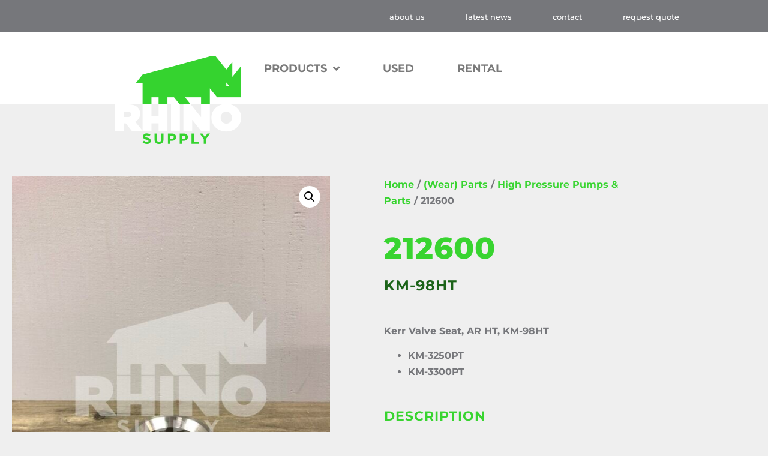

--- FILE ---
content_type: text/html; charset=UTF-8
request_url: https://rhinosupply.nl/product/212600/
body_size: 14467
content:
<!doctype html>
<html lang="en-GB">
<head>
<meta charset="UTF-8">
<meta name="viewport" content="width=device-width, initial-scale=1">
<link rel="profile" href="https://gmpg.org/xfn/11">
<title>212600 &#8211; Rhino Supply Drilling Equipment</title>
<meta name='robots' content='max-image-preview:large' />
<link rel='dns-prefetch' href='//www.googletagmanager.com' />
<link rel="alternate" type="application/rss+xml" title="Rhino Supply Drilling Equipment &raquo; Feed" href="https://rhinosupply.nl/feed/" />
<link rel="alternate" type="application/rss+xml" title="Rhino Supply Drilling Equipment &raquo; Comments Feed" href="https://rhinosupply.nl/comments/feed/" />
<link rel="alternate" title="oEmbed (JSON)" type="application/json+oembed" href="https://rhinosupply.nl/wp-json/oembed/1.0/embed?url=https%3A%2F%2Frhinosupply.nl%2Fproduct%2F212600%2F" />
<link rel="alternate" title="oEmbed (XML)" type="text/xml+oembed" href="https://rhinosupply.nl/wp-json/oembed/1.0/embed?url=https%3A%2F%2Frhinosupply.nl%2Fproduct%2F212600%2F&#038;format=xml" />
<style id='wp-img-auto-sizes-contain-inline-css'>
img:is([sizes=auto i],[sizes^="auto," i]){contain-intrinsic-size:3000px 1500px}
/*# sourceURL=wp-img-auto-sizes-contain-inline-css */
</style>
<!-- <link rel='stylesheet' id='dce-dynamic-visibility-style-css' href='https://rhinosupply.nl/wp-content/plugins/dynamic-visibility-for-elementor/assets/css/dynamic-visibility.css?ver=6.0.2' media='all' /> -->
<link rel="stylesheet" type="text/css" href="//rhinosupply.nl/wp-content/cache/wpfc-minified/f4sc1sms/hqdsg.css" media="all"/>
<style id='wp-emoji-styles-inline-css'>
img.wp-smiley, img.emoji {
display: inline !important;
border: none !important;
box-shadow: none !important;
height: 1em !important;
width: 1em !important;
margin: 0 0.07em !important;
vertical-align: -0.1em !important;
background: none !important;
padding: 0 !important;
}
/*# sourceURL=wp-emoji-styles-inline-css */
</style>
<!-- <link rel='stylesheet' id='photoswipe-css' href='https://rhinosupply.nl/wp-content/plugins/woocommerce/assets/css/photoswipe/photoswipe.min.css?ver=10.4.3' media='all' /> -->
<!-- <link rel='stylesheet' id='photoswipe-default-skin-css' href='https://rhinosupply.nl/wp-content/plugins/woocommerce/assets/css/photoswipe/default-skin/default-skin.min.css?ver=10.4.3' media='all' /> -->
<!-- <link rel='stylesheet' id='woocommerce-layout-css' href='https://rhinosupply.nl/wp-content/plugins/woocommerce/assets/css/woocommerce-layout.css?ver=10.4.3' media='all' /> -->
<link rel="stylesheet" type="text/css" href="//rhinosupply.nl/wp-content/cache/wpfc-minified/jzuc6wph/hqdsg.css" media="all"/>
<!-- <link rel='stylesheet' id='woocommerce-smallscreen-css' href='https://rhinosupply.nl/wp-content/plugins/woocommerce/assets/css/woocommerce-smallscreen.css?ver=10.4.3' media='only screen and (max-width: 768px)' /> -->
<link rel="stylesheet" type="text/css" href="//rhinosupply.nl/wp-content/cache/wpfc-minified/96nmn2ht/hqdsg.css" media="only screen and (max-width: 768px)"/>
<!-- <link rel='stylesheet' id='woocommerce-general-css' href='https://rhinosupply.nl/wp-content/plugins/woocommerce/assets/css/woocommerce.css?ver=10.4.3' media='all' /> -->
<link rel="stylesheet" type="text/css" href="//rhinosupply.nl/wp-content/cache/wpfc-minified/k2u7r0d1/hqdsg.css" media="all"/>
<style id='woocommerce-inline-inline-css'>
.woocommerce form .form-row .required { visibility: visible; }
/*# sourceURL=woocommerce-inline-inline-css */
</style>
<!-- <link rel='stylesheet' id='hello-elementor-theme-style-css' href='https://rhinosupply.nl/wp-content/themes/hello-elementor/assets/css/theme.css?ver=3.4.6' media='all' /> -->
<!-- <link rel='stylesheet' id='hello-elementor-child-style-css' href='https://rhinosupply.nl/wp-content/themes/hello-theme-child-master/style.css?ver=1.0.0' media='all' /> -->
<!-- <link rel='stylesheet' id='hello-elementor-css' href='https://rhinosupply.nl/wp-content/themes/hello-elementor/assets/css/reset.css?ver=3.4.6' media='all' /> -->
<!-- <link rel='stylesheet' id='hello-elementor-header-footer-css' href='https://rhinosupply.nl/wp-content/themes/hello-elementor/assets/css/header-footer.css?ver=3.4.6' media='all' /> -->
<!-- <link rel='stylesheet' id='elementor-frontend-css' href='https://rhinosupply.nl/wp-content/plugins/elementor/assets/css/frontend.min.css?ver=3.34.2' media='all' /> -->
<!-- <link rel='stylesheet' id='widget-nav-menu-css' href='https://rhinosupply.nl/wp-content/plugins/elementor-pro/assets/css/widget-nav-menu.min.css?ver=3.34.1' media='all' /> -->
<!-- <link rel='stylesheet' id='e-sticky-css' href='https://rhinosupply.nl/wp-content/plugins/elementor-pro/assets/css/modules/sticky.min.css?ver=3.34.1' media='all' /> -->
<!-- <link rel='stylesheet' id='widget-image-css' href='https://rhinosupply.nl/wp-content/plugins/elementor/assets/css/widget-image.min.css?ver=3.34.2' media='all' /> -->
<!-- <link rel='stylesheet' id='widget-woocommerce-product-images-css' href='https://rhinosupply.nl/wp-content/plugins/elementor-pro/assets/css/widget-woocommerce-product-images.min.css?ver=3.34.1' media='all' /> -->
<!-- <link rel='stylesheet' id='widget-heading-css' href='https://rhinosupply.nl/wp-content/plugins/elementor/assets/css/widget-heading.min.css?ver=3.34.2' media='all' /> -->
<!-- <link rel='stylesheet' id='widget-form-css' href='https://rhinosupply.nl/wp-content/plugins/elementor-pro/assets/css/widget-form.min.css?ver=3.34.1' media='all' /> -->
<!-- <link rel='stylesheet' id='elementor-icons-css' href='https://rhinosupply.nl/wp-content/plugins/elementor/assets/lib/eicons/css/elementor-icons.min.css?ver=5.46.0' media='all' /> -->
<link rel="stylesheet" type="text/css" href="//rhinosupply.nl/wp-content/cache/wpfc-minified/k0g5ma60/hqdsg.css" media="all"/>
<link rel='stylesheet' id='elementor-post-1361-css' href='https://rhinosupply.nl/wp-content/uploads/elementor/css/post-1361.css?ver=1769135905' media='all' />
<!-- <link rel='stylesheet' id='font-awesome-5-all-css' href='https://rhinosupply.nl/wp-content/plugins/elementor/assets/lib/font-awesome/css/all.min.css?ver=3.34.2' media='all' /> -->
<!-- <link rel='stylesheet' id='font-awesome-4-shim-css' href='https://rhinosupply.nl/wp-content/plugins/elementor/assets/lib/font-awesome/css/v4-shims.min.css?ver=3.34.2' media='all' /> -->
<!-- <link rel='stylesheet' id='she-header-style-css' href='https://rhinosupply.nl/wp-content/plugins/sticky-header-effects-for-elementor/assets/css/she-header-style.css?ver=2.1.6' media='all' /> -->
<link rel="stylesheet" type="text/css" href="//rhinosupply.nl/wp-content/cache/wpfc-minified/1eo0xzab/hqdsg.css" media="all"/>
<link rel='stylesheet' id='elementor-post-4331-css' href='https://rhinosupply.nl/wp-content/uploads/elementor/css/post-4331.css?ver=1769135905' media='all' />
<link rel='stylesheet' id='elementor-post-461-css' href='https://rhinosupply.nl/wp-content/uploads/elementor/css/post-461.css?ver=1769135905' media='all' />
<link rel='stylesheet' id='elementor-post-1401-css' href='https://rhinosupply.nl/wp-content/uploads/elementor/css/post-1401.css?ver=1769136377' media='all' />
<!-- <link rel='stylesheet' id='tablepress-default-css' href='https://rhinosupply.nl/wp-content/plugins/tablepress/css/build/default.css?ver=3.2.6' media='all' /> -->
<!-- <link rel='stylesheet' id='elementor-gf-local-montserrat-css' href='https://rhinosupply.nl/wp-content/uploads/elementor/google-fonts/css/montserrat.css?ver=1742265627' media='all' /> -->
<!-- <link rel='stylesheet' id='elementor-icons-shared-0-css' href='https://rhinosupply.nl/wp-content/plugins/elementor/assets/lib/font-awesome/css/fontawesome.min.css?ver=5.15.3' media='all' /> -->
<!-- <link rel='stylesheet' id='elementor-icons-fa-solid-css' href='https://rhinosupply.nl/wp-content/plugins/elementor/assets/lib/font-awesome/css/solid.min.css?ver=5.15.3' media='all' /> -->
<link rel="stylesheet" type="text/css" href="//rhinosupply.nl/wp-content/cache/wpfc-minified/gm6v5xc/hqdsg.css" media="all"/>
<script id="image-watermark-no-right-click-js-before">
var iwArgsNoRightClick = {"rightclick":"Y","draganddrop":"N","devtools":"Y","enableToast":"Y","toastMessage":"This content is protected"};
//# sourceURL=image-watermark-no-right-click-js-before
</script>
<script src='//rhinosupply.nl/wp-content/cache/wpfc-minified/2zmz4nas/hqdsg.js' type="text/javascript"></script>
<!-- <script src="https://rhinosupply.nl/wp-content/plugins/image-watermark/js/no-right-click.js?ver=2.0.4" id="image-watermark-no-right-click-js"></script> -->
<!-- <script src="https://rhinosupply.nl/wp-includes/js/jquery/jquery.min.js?ver=3.7.1" id="jquery-core-js"></script> -->
<!-- <script src="https://rhinosupply.nl/wp-includes/js/jquery/jquery-migrate.min.js?ver=3.4.1" id="jquery-migrate-js"></script> -->
<!-- <script src="https://rhinosupply.nl/wp-content/plugins/woocommerce/assets/js/jquery-blockui/jquery.blockUI.min.js?ver=2.7.0-wc.10.4.3" id="wc-jquery-blockui-js" data-wp-strategy="defer"></script> -->
<script id="wc-add-to-cart-js-extra">
var wc_add_to_cart_params = {"ajax_url":"/wp-admin/admin-ajax.php","wc_ajax_url":"/?wc-ajax=%%endpoint%%","i18n_view_cart":"View basket","cart_url":"https://rhinosupply.nl","is_cart":"","cart_redirect_after_add":"no"};
//# sourceURL=wc-add-to-cart-js-extra
</script>
<script src='//rhinosupply.nl/wp-content/cache/wpfc-minified/ffw3943b/hqdsg.js' type="text/javascript"></script>
<!-- <script src="https://rhinosupply.nl/wp-content/plugins/woocommerce/assets/js/frontend/add-to-cart.min.js?ver=10.4.3" id="wc-add-to-cart-js" defer data-wp-strategy="defer"></script> -->
<!-- <script src="https://rhinosupply.nl/wp-content/plugins/woocommerce/assets/js/zoom/jquery.zoom.min.js?ver=1.7.21-wc.10.4.3" id="wc-zoom-js" defer data-wp-strategy="defer"></script> -->
<!-- <script src="https://rhinosupply.nl/wp-content/plugins/woocommerce/assets/js/flexslider/jquery.flexslider.min.js?ver=2.7.2-wc.10.4.3" id="wc-flexslider-js" defer data-wp-strategy="defer"></script> -->
<!-- <script src="https://rhinosupply.nl/wp-content/plugins/woocommerce/assets/js/photoswipe/photoswipe.min.js?ver=4.1.1-wc.10.4.3" id="wc-photoswipe-js" defer data-wp-strategy="defer"></script> -->
<!-- <script src="https://rhinosupply.nl/wp-content/plugins/woocommerce/assets/js/photoswipe/photoswipe-ui-default.min.js?ver=4.1.1-wc.10.4.3" id="wc-photoswipe-ui-default-js" defer data-wp-strategy="defer"></script> -->
<script id="wc-single-product-js-extra">
var wc_single_product_params = {"i18n_required_rating_text":"Please select a rating","i18n_rating_options":["1 of 5 stars","2 of 5 stars","3 of 5 stars","4 of 5 stars","5 of 5 stars"],"i18n_product_gallery_trigger_text":"View full-screen image gallery","review_rating_required":"no","flexslider":{"rtl":false,"animation":"slide","smoothHeight":true,"directionNav":false,"controlNav":"thumbnails","slideshow":false,"animationSpeed":500,"animationLoop":false,"allowOneSlide":false},"zoom_enabled":"1","zoom_options":[],"photoswipe_enabled":"1","photoswipe_options":{"shareEl":false,"closeOnScroll":false,"history":false,"hideAnimationDuration":0,"showAnimationDuration":0},"flexslider_enabled":"1"};
//# sourceURL=wc-single-product-js-extra
</script>
<script src='//rhinosupply.nl/wp-content/cache/wpfc-minified/1nzm2808/hqdsg.js' type="text/javascript"></script>
<!-- <script src="https://rhinosupply.nl/wp-content/plugins/woocommerce/assets/js/frontend/single-product.min.js?ver=10.4.3" id="wc-single-product-js" defer data-wp-strategy="defer"></script> -->
<!-- <script src="https://rhinosupply.nl/wp-content/plugins/woocommerce/assets/js/js-cookie/js.cookie.min.js?ver=2.1.4-wc.10.4.3" id="wc-js-cookie-js" data-wp-strategy="defer"></script> -->
<!-- <script src="https://rhinosupply.nl/wp-content/plugins/elementor/assets/lib/font-awesome/js/v4-shims.min.js?ver=3.34.2" id="font-awesome-4-shim-js"></script> -->
<!-- <script src="https://rhinosupply.nl/wp-content/plugins/sticky-header-effects-for-elementor/assets/js/she-header.js?ver=2.1.6" id="she-header-js"></script> -->
<!-- Google tag (gtag.js) snippet added by Site Kit -->
<!-- Google Analytics snippet added by Site Kit -->
<script src="https://www.googletagmanager.com/gtag/js?id=GT-MRQM5JGN" id="google_gtagjs-js" async></script>
<script id="google_gtagjs-js-after">
window.dataLayer = window.dataLayer || [];function gtag(){dataLayer.push(arguments);}
gtag("set","linker",{"domains":["rhinosupply.nl"]});
gtag("js", new Date());
gtag("set", "developer_id.dZTNiMT", true);
gtag("config", "GT-MRQM5JGN");
window._googlesitekit = window._googlesitekit || {}; window._googlesitekit.throttledEvents = []; window._googlesitekit.gtagEvent = (name, data) => { var key = JSON.stringify( { name, data } ); if ( !! window._googlesitekit.throttledEvents[ key ] ) { return; } window._googlesitekit.throttledEvents[ key ] = true; setTimeout( () => { delete window._googlesitekit.throttledEvents[ key ]; }, 5 ); gtag( "event", name, { ...data, event_source: "site-kit" } ); }; 
//# sourceURL=google_gtagjs-js-after
</script>
<link rel="https://api.w.org/" href="https://rhinosupply.nl/wp-json/" /><link rel="alternate" title="JSON" type="application/json" href="https://rhinosupply.nl/wp-json/wp/v2/product/1931" /><link rel="EditURI" type="application/rsd+xml" title="RSD" href="https://rhinosupply.nl/xmlrpc.php?rsd" />
<meta name="generator" content="WordPress 6.9" />
<meta name="generator" content="WooCommerce 10.4.3" />
<link rel="canonical" href="https://rhinosupply.nl/product/212600/" />
<link rel='shortlink' href='https://rhinosupply.nl/?p=1931' />
<meta name="generator" content="Site Kit by Google 1.170.0" /><meta name="description" content="Kerr Valve Seat, AR HT, KM-98HT
KM-3250PT
KM-3300PT">
<noscript><style>.woocommerce-product-gallery{ opacity: 1 !important; }</style></noscript>
<meta name="generator" content="Elementor 3.34.2; settings: css_print_method-external, google_font-enabled, font_display-auto">
<style>
.e-con.e-parent:nth-of-type(n+4):not(.e-lazyloaded):not(.e-no-lazyload),
.e-con.e-parent:nth-of-type(n+4):not(.e-lazyloaded):not(.e-no-lazyload) * {
background-image: none !important;
}
@media screen and (max-height: 1024px) {
.e-con.e-parent:nth-of-type(n+3):not(.e-lazyloaded):not(.e-no-lazyload),
.e-con.e-parent:nth-of-type(n+3):not(.e-lazyloaded):not(.e-no-lazyload) * {
background-image: none !important;
}
}
@media screen and (max-height: 640px) {
.e-con.e-parent:nth-of-type(n+2):not(.e-lazyloaded):not(.e-no-lazyload),
.e-con.e-parent:nth-of-type(n+2):not(.e-lazyloaded):not(.e-no-lazyload) * {
background-image: none !important;
}
}
</style>
<link rel="icon" href="https://rhinosupply.nl/wp-content/uploads/2019/02/cropped-favicon-logo-rhinosupply-512x512-32x32.png" sizes="32x32" />
<link rel="icon" href="https://rhinosupply.nl/wp-content/uploads/2019/02/cropped-favicon-logo-rhinosupply-512x512-192x192.png" sizes="192x192" />
<link rel="apple-touch-icon" href="https://rhinosupply.nl/wp-content/uploads/2019/02/cropped-favicon-logo-rhinosupply-512x512-180x180.png" />
<meta name="msapplication-TileImage" content="https://rhinosupply.nl/wp-content/uploads/2019/02/cropped-favicon-logo-rhinosupply-512x512-270x270.png" />
<style id="wp-custom-css">
/* display NONE */
h1.referral, .onzichtbaar, .count {
display: none !important;
}
/* Link Styling */
a, a:active, a:visited {
color: #38d430;
} 
a:hover {
color: #1b6318;
}
/* Heading H1-H6 Styling */
h1, h2, h3, h4, h5, h6 {
font-family: 'Montserrat', sans-serif;
color: #7a7a7a;
line-height: 35px;
font-weight:500;
letter-spacing: 1px;
}
h1 {
font-size: 30px;
line-height: 1.2;
}
h2 {
font-size: 28px;
line-height: 1.3;
}
h3 {
font-size: 26px;
line-height: 1.4;
}
h4 {
font-size: 24px;
line-height: 1.5;
}
h5, .widgettitle {
font-size: 22px;
line-height: 1.6;
}
h6 {
font-size: 20px;
line-height: 1.2;
}
.entry-content h1,
.entry-content h2,
.entry-content h3,
.entry-content h4,
.entry-content h5,
.entry-content h6 {
margin-bottom: 20px;
}
.btnSite, .btnSite:active, .btnSite:visited, input.search-submit, .verstuurButton {
color: #ffffff;
background-color: #38D430;
margin: 24px 0px;
padding: 12px 24px;
border:none;
-webkit-border-radius: 6px;
-moz-border-radius: 6px;
border-radius: 6px;
}
.btnSite:hover, input.search-submit:hover, .verstuurButton:hover {
color: #ffffff;
background-color: #ffd700;
}
/* PRODUCTS */
.woocommerce-LoopProduct-link p, .woocommerce-loop-product__link p {
color:#76777b;
}
form.woocommerce-ordering, .nf-form-fields-required {
display: none;
}
.woocommerce ul.products li.product .button {
background-color:#38d430;
color: white;
font-size: 14px;
}
.woocommerce ul.products li.product .button:hover {
background-color:#1b6318;
}
mark.count {
font-size: x-small;
font-weight: 500;
color: #76777b;
}
/* SIDEBAR */
/** .elementor-widget-container li {
list-style:none;
} **/
/* TABLEPRESS */
/** .row-1 .column-1, .row-1 .column-2 {background-color:#38D430; color: #FFFFFF;} **/		</style>
</head>
<body class="wp-singular product-template-default single single-product postid-1931 wp-custom-logo wp-embed-responsive wp-theme-hello-elementor wp-child-theme-hello-theme-child-master theme-hello-elementor woocommerce woocommerce-page woocommerce-no-js hello-elementor-default elementor-default elementor-template-full-width elementor-kit-1361 elementor-page-1401">
<a class="skip-link screen-reader-text" href="#content">Skip to content</a>
<header data-elementor-type="header" data-elementor-id="4331" class="elementor elementor-4331 elementor-location-header" data-elementor-post-type="elementor_library">
<nav class="elementor-section elementor-top-section elementor-element elementor-element-776e4af3 elementor-hidden-mobile elementor-section-boxed elementor-section-height-default elementor-section-height-default" data-id="776e4af3" data-element_type="section" data-settings="{&quot;background_background&quot;:&quot;classic&quot;}">
<div class="elementor-container elementor-column-gap-no">
<div class="elementor-column elementor-col-100 elementor-top-column elementor-element elementor-element-73dc901" data-id="73dc901" data-element_type="column">
<div class="elementor-widget-wrap elementor-element-populated">
<div class="elementor-element elementor-element-644bee4 elementor-nav-menu__align-end elementor-nav-menu--dropdown-mobile elementor-nav-menu--stretch elementor-nav-menu__text-align-aside elementor-nav-menu--toggle elementor-nav-menu--burger elementor-widget elementor-widget-nav-menu" data-id="644bee4" data-element_type="widget" data-settings="{&quot;full_width&quot;:&quot;stretch&quot;,&quot;layout&quot;:&quot;horizontal&quot;,&quot;submenu_icon&quot;:{&quot;value&quot;:&quot;&lt;i class=\&quot;fas fa-caret-down\&quot; aria-hidden=\&quot;true\&quot;&gt;&lt;\/i&gt;&quot;,&quot;library&quot;:&quot;fa-solid&quot;},&quot;toggle&quot;:&quot;burger&quot;}" data-widget_type="nav-menu.default">
<div class="elementor-widget-container">
<nav aria-label="Menu" class="elementor-nav-menu--main elementor-nav-menu__container elementor-nav-menu--layout-horizontal e--pointer-background e--animation-fade">
<ul id="menu-1-644bee4" class="elementor-nav-menu"><li class="menu-item menu-item-type-post_type menu-item-object-page menu-item-6319"><a href="https://rhinosupply.nl/about-us/" class="elementor-item">About Us</a></li>
<li class="menu-item menu-item-type-custom menu-item-object-custom menu-item-6961"><a target="_blank" href="https://www.linkedin.com/company/rhino-supply-bv" class="elementor-item">Latest News</a></li>
<li class="menu-item menu-item-type-post_type menu-item-object-page menu-item-6321"><a href="https://rhinosupply.nl/contact/" class="elementor-item">contact</a></li>
<li class="menu-item menu-item-type-post_type menu-item-object-page menu-item-6320"><a href="https://rhinosupply.nl/request-quote/" class="elementor-item">request quote</a></li>
</ul>			</nav>
<div class="elementor-menu-toggle" role="button" tabindex="0" aria-label="Menu Toggle" aria-expanded="false">
<i aria-hidden="true" role="presentation" class="elementor-menu-toggle__icon--open eicon-menu-bar"></i><i aria-hidden="true" role="presentation" class="elementor-menu-toggle__icon--close eicon-close"></i>		</div>
<nav class="elementor-nav-menu--dropdown elementor-nav-menu__container" aria-hidden="true">
<ul id="menu-2-644bee4" class="elementor-nav-menu"><li class="menu-item menu-item-type-post_type menu-item-object-page menu-item-6319"><a href="https://rhinosupply.nl/about-us/" class="elementor-item" tabindex="-1">About Us</a></li>
<li class="menu-item menu-item-type-custom menu-item-object-custom menu-item-6961"><a target="_blank" href="https://www.linkedin.com/company/rhino-supply-bv" class="elementor-item" tabindex="-1">Latest News</a></li>
<li class="menu-item menu-item-type-post_type menu-item-object-page menu-item-6321"><a href="https://rhinosupply.nl/contact/" class="elementor-item" tabindex="-1">contact</a></li>
<li class="menu-item menu-item-type-post_type menu-item-object-page menu-item-6320"><a href="https://rhinosupply.nl/request-quote/" class="elementor-item" tabindex="-1">request quote</a></li>
</ul>			</nav>
</div>
</div>
</div>
</div>
</div>
</nav>
<header class="elementor-element elementor-element-e96e002 she-header-yes e-flex e-con-boxed e-con e-parent" data-id="e96e002" data-element_type="container" data-settings="{&quot;background_background&quot;:&quot;classic&quot;,&quot;sticky&quot;:&quot;top&quot;,&quot;sticky_on&quot;:[&quot;desktop&quot;,&quot;tablet&quot;],&quot;transparent&quot;:&quot;yes&quot;,&quot;shrink_header&quot;:&quot;yes&quot;,&quot;custom_height_header&quot;:{&quot;unit&quot;:&quot;px&quot;,&quot;size&quot;:80,&quot;sizes&quot;:[]},&quot;shrink_header_logo&quot;:&quot;yes&quot;,&quot;custom_height_header_logo&quot;:{&quot;unit&quot;:&quot;px&quot;,&quot;size&quot;:50,&quot;sizes&quot;:[]},&quot;sticky_offset&quot;:0,&quot;sticky_effects_offset&quot;:0,&quot;sticky_anchor_link_offset&quot;:0,&quot;transparent_on&quot;:[&quot;desktop&quot;,&quot;tablet&quot;,&quot;mobile&quot;],&quot;scroll_distance&quot;:{&quot;unit&quot;:&quot;px&quot;,&quot;size&quot;:60,&quot;sizes&quot;:[]},&quot;scroll_distance_tablet&quot;:{&quot;unit&quot;:&quot;px&quot;,&quot;size&quot;:&quot;&quot;,&quot;sizes&quot;:[]},&quot;scroll_distance_mobile&quot;:{&quot;unit&quot;:&quot;px&quot;,&quot;size&quot;:&quot;&quot;,&quot;sizes&quot;:[]},&quot;she_offset_top&quot;:{&quot;unit&quot;:&quot;px&quot;,&quot;size&quot;:0,&quot;sizes&quot;:[]},&quot;she_offset_top_tablet&quot;:{&quot;unit&quot;:&quot;px&quot;,&quot;size&quot;:&quot;&quot;,&quot;sizes&quot;:[]},&quot;she_offset_top_mobile&quot;:{&quot;unit&quot;:&quot;px&quot;,&quot;size&quot;:&quot;&quot;,&quot;sizes&quot;:[]},&quot;she_width&quot;:{&quot;unit&quot;:&quot;%&quot;,&quot;size&quot;:100,&quot;sizes&quot;:[]},&quot;she_width_tablet&quot;:{&quot;unit&quot;:&quot;px&quot;,&quot;size&quot;:&quot;&quot;,&quot;sizes&quot;:[]},&quot;she_width_mobile&quot;:{&quot;unit&quot;:&quot;px&quot;,&quot;size&quot;:&quot;&quot;,&quot;sizes&quot;:[]},&quot;she_padding&quot;:{&quot;unit&quot;:&quot;px&quot;,&quot;top&quot;:0,&quot;right&quot;:&quot;&quot;,&quot;bottom&quot;:0,&quot;left&quot;:&quot;&quot;,&quot;isLinked&quot;:true},&quot;she_padding_tablet&quot;:{&quot;unit&quot;:&quot;px&quot;,&quot;top&quot;:&quot;&quot;,&quot;right&quot;:&quot;&quot;,&quot;bottom&quot;:&quot;&quot;,&quot;left&quot;:&quot;&quot;,&quot;isLinked&quot;:true},&quot;she_padding_mobile&quot;:{&quot;unit&quot;:&quot;px&quot;,&quot;top&quot;:&quot;&quot;,&quot;right&quot;:&quot;&quot;,&quot;bottom&quot;:&quot;&quot;,&quot;left&quot;:&quot;&quot;,&quot;isLinked&quot;:true},&quot;custom_height_header_tablet&quot;:{&quot;unit&quot;:&quot;px&quot;,&quot;size&quot;:&quot;&quot;,&quot;sizes&quot;:[]},&quot;custom_height_header_mobile&quot;:{&quot;unit&quot;:&quot;px&quot;,&quot;size&quot;:&quot;&quot;,&quot;sizes&quot;:[]},&quot;custom_height_header_logo_tablet&quot;:{&quot;unit&quot;:&quot;px&quot;,&quot;size&quot;:&quot;&quot;,&quot;sizes&quot;:[]},&quot;custom_height_header_logo_mobile&quot;:{&quot;unit&quot;:&quot;px&quot;,&quot;size&quot;:&quot;&quot;,&quot;sizes&quot;:[]}}">
<div class="e-con-inner">
<div class="elementor-element elementor-element-fce472d e-con-full e-flex e-con e-child" data-id="fce472d" data-element_type="container" data-settings="{&quot;position&quot;:&quot;absolute&quot;}">
<div class="elementor-element elementor-element-f1c0fba elementor-absolute elementor-widget elementor-widget-image" data-id="f1c0fba" data-element_type="widget" data-settings="{&quot;_position&quot;:&quot;absolute&quot;,&quot;sticky&quot;:&quot;top&quot;,&quot;sticky_on&quot;:[&quot;desktop&quot;,&quot;tablet&quot;,&quot;mobile&quot;],&quot;sticky_offset&quot;:0,&quot;sticky_effects_offset&quot;:0,&quot;sticky_anchor_link_offset&quot;:0}" data-widget_type="image.default">
<div class="elementor-widget-container">
<a href="https://rhinosupply.nl">
<img width="210" height="147" src="https://rhinosupply.nl/wp-content/uploads/2021/10/logo-Rhino-Supply-TypoDiap-RGB-210-groen-op-80.png" class="attachment-medium size-medium wp-image-6798" alt="" />								</a>
</div>
</div>
</div>
<div class="elementor-element elementor-element-87ff6b1 e-con-full e-flex e-con e-child" data-id="87ff6b1" data-element_type="container">
<div class="elementor-element elementor-element-0abf76f elementor-nav-menu__align-center elementor-nav-menu--stretch elementor-nav-menu--dropdown-tablet elementor-nav-menu__text-align-aside elementor-nav-menu--toggle elementor-nav-menu--burger elementor-widget elementor-widget-nav-menu" data-id="0abf76f" data-element_type="widget" data-settings="{&quot;full_width&quot;:&quot;stretch&quot;,&quot;submenu_icon&quot;:{&quot;value&quot;:&quot;&lt;i class=\&quot;fas fa-angle-down\&quot; aria-hidden=\&quot;true\&quot;&gt;&lt;\/i&gt;&quot;,&quot;library&quot;:&quot;fa-solid&quot;},&quot;layout&quot;:&quot;horizontal&quot;,&quot;toggle&quot;:&quot;burger&quot;}" data-widget_type="nav-menu.default">
<div class="elementor-widget-container">
<nav aria-label="Menu" class="elementor-nav-menu--main elementor-nav-menu__container elementor-nav-menu--layout-horizontal e--pointer-background e--animation-sweep-left">
<ul id="menu-1-0abf76f" class="elementor-nav-menu"><li class="menu-item menu-item-type-custom menu-item-object-custom menu-item-has-children menu-item-6606"><a href="#productsParts" class="elementor-item elementor-item-anchor">Products</a>
<ul class="sub-menu elementor-nav-menu--dropdown">
<li class="menu-item menu-item-type-taxonomy menu-item-object-product_cat menu-item-6355"><a href="https://rhinosupply.nl/product-category/hdd-rigs/" class="elementor-sub-item">HDD Rigs</a></li>
<li class="menu-item menu-item-type-taxonomy menu-item-object-product_cat menu-item-has-children menu-item-6356"><a href="https://rhinosupply.nl/product-category/hdd-equipment/" class="elementor-sub-item">HDD Equipment</a>
<ul class="sub-menu elementor-nav-menu--dropdown">
<li class="menu-item menu-item-type-taxonomy menu-item-object-product_cat menu-item-4864"><a href="https://rhinosupply.nl/product-category/hdd-equipment/mix-units/" class="elementor-sub-item">Mix units</a></li>
<li class="menu-item menu-item-type-taxonomy menu-item-object-product_cat menu-item-4866"><a href="https://rhinosupply.nl/product-category/hdd-equipment/pump-units/" class="elementor-sub-item">Pump units</a></li>
<li class="menu-item menu-item-type-taxonomy menu-item-object-product_cat menu-item-4865"><a href="https://rhinosupply.nl/product-category/hdd-equipment/mix-and-pump-units/" class="elementor-sub-item">Mix- &amp; Pump units</a></li>
<li class="menu-item menu-item-type-taxonomy menu-item-object-product_cat menu-item-4867"><a href="https://rhinosupply.nl/product-category/hdd-equipment/recycling-units-reclaimers/" class="elementor-sub-item">Recycling units / Reclaimers</a></li>
</ul>
</li>
<li class="menu-item menu-item-type-taxonomy menu-item-object-product_cat menu-item-4749"><a href="https://rhinosupply.nl/product-category/locating-system/" class="elementor-sub-item">Locating systems</a></li>
<li class="menu-item menu-item-type-taxonomy menu-item-object-product_cat menu-item-4750"><a href="https://rhinosupply.nl/product-category/drill-rods/" class="elementor-sub-item">Drill Rods</a></li>
<li class="menu-item menu-item-type-taxonomy menu-item-object-product_cat current-product-ancestor menu-item-has-children menu-item-6357"><a href="https://rhinosupply.nl/product-category/wear-parts/" class="elementor-sub-item">(Wear) Parts</a>
<ul class="sub-menu elementor-nav-menu--dropdown">
<li class="menu-item menu-item-type-taxonomy menu-item-object-product_cat current-product-ancestor current-menu-parent current-product-parent menu-item-4751"><a href="https://rhinosupply.nl/product-category/wear-parts/high-pressure-pumps-parts/" class="elementor-sub-item">High Pressure Pumps &amp; Parts</a></li>
<li class="menu-item menu-item-type-taxonomy menu-item-object-product_cat menu-item-4752"><a href="https://rhinosupply.nl/product-category/wear-parts/other-pumps-parts/" class="elementor-sub-item">Other Pumps &amp; Parts</a></li>
<li class="menu-item menu-item-type-taxonomy menu-item-object-product_cat menu-item-6358"><a href="https://rhinosupply.nl/product-category/wear-parts/other-hdd-parts/" class="elementor-sub-item">Other HDD Parts</a></li>
</ul>
</li>
<li class="menu-item menu-item-type-taxonomy menu-item-object-product_cat menu-item-has-children menu-item-6360"><a href="https://rhinosupply.nl/product-category/accessories-tooling-pipe-handling-equipment/" class="elementor-sub-item">Accessories, Tooling and Pipe Handling Equipment</a>
<ul class="sub-menu elementor-nav-menu--dropdown">
<li class="menu-item menu-item-type-taxonomy menu-item-object-product_cat menu-item-4753"><a href="https://rhinosupply.nl/product-category/accessories-tooling-pipe-handling-equipment/drilling-accessories/" class="elementor-sub-item">Drilling Accessories</a></li>
<li class="menu-item menu-item-type-taxonomy menu-item-object-product_cat menu-item-4747"><a href="https://rhinosupply.nl/product-category/accessories-tooling-pipe-handling-equipment/pipe-handling-rollercradles-piperollers/" class="elementor-sub-item">Pipe Handling</a></li>
</ul>
</li>
</ul>
</li>
<li class="menu-item menu-item-type-taxonomy menu-item-object-product_cat menu-item-4748"><a href="https://rhinosupply.nl/product-category/equipment-machines/used-equipment/" class="elementor-item">USED</a></li>
<li class="menu-item menu-item-type-taxonomy menu-item-object-product_cat menu-item-4843"><a href="https://rhinosupply.nl/product-category/rental/" class="elementor-item">RENTAL</a></li>
<li class="onzichtbaar menu-item menu-item-type-post_type menu-item-object-page menu-item-1340"><a href="https://rhinosupply.nl/dealers/" class="elementor-item">DEALERS</a></li>
<li class="onzichtbaar menu-item menu-item-type-post_type menu-item-object-page menu-item-6213"><a href="https://rhinosupply.nl/about-us/" class="elementor-item">ABOUT</a></li>
<li class="onzichtbaar menu-item menu-item-type-post_type menu-item-object-page menu-item-has-children menu-item-900"><a href="https://rhinosupply.nl/contact/" class="elementor-item">CONTACT</a>
<ul class="sub-menu elementor-nav-menu--dropdown">
<li class="menu-item menu-item-type-post_type menu-item-object-page menu-item-4754"><a href="https://rhinosupply.nl/contact/" class="elementor-sub-item">contact</a></li>
<li class="menu-item menu-item-type-post_type menu-item-object-page menu-item-2372"><a href="https://rhinosupply.nl/request-quote/" class="elementor-sub-item">request quote</a></li>
</ul>
</li>
</ul>			</nav>
<div class="elementor-menu-toggle" role="button" tabindex="0" aria-label="Menu Toggle" aria-expanded="false">
<i aria-hidden="true" role="presentation" class="elementor-menu-toggle__icon--open eicon-menu-bar"></i><i aria-hidden="true" role="presentation" class="elementor-menu-toggle__icon--close eicon-close"></i>		</div>
<nav class="elementor-nav-menu--dropdown elementor-nav-menu__container" aria-hidden="true">
<ul id="menu-2-0abf76f" class="elementor-nav-menu"><li class="menu-item menu-item-type-custom menu-item-object-custom menu-item-has-children menu-item-6606"><a href="#productsParts" class="elementor-item elementor-item-anchor" tabindex="-1">Products</a>
<ul class="sub-menu elementor-nav-menu--dropdown">
<li class="menu-item menu-item-type-taxonomy menu-item-object-product_cat menu-item-6355"><a href="https://rhinosupply.nl/product-category/hdd-rigs/" class="elementor-sub-item" tabindex="-1">HDD Rigs</a></li>
<li class="menu-item menu-item-type-taxonomy menu-item-object-product_cat menu-item-has-children menu-item-6356"><a href="https://rhinosupply.nl/product-category/hdd-equipment/" class="elementor-sub-item" tabindex="-1">HDD Equipment</a>
<ul class="sub-menu elementor-nav-menu--dropdown">
<li class="menu-item menu-item-type-taxonomy menu-item-object-product_cat menu-item-4864"><a href="https://rhinosupply.nl/product-category/hdd-equipment/mix-units/" class="elementor-sub-item" tabindex="-1">Mix units</a></li>
<li class="menu-item menu-item-type-taxonomy menu-item-object-product_cat menu-item-4866"><a href="https://rhinosupply.nl/product-category/hdd-equipment/pump-units/" class="elementor-sub-item" tabindex="-1">Pump units</a></li>
<li class="menu-item menu-item-type-taxonomy menu-item-object-product_cat menu-item-4865"><a href="https://rhinosupply.nl/product-category/hdd-equipment/mix-and-pump-units/" class="elementor-sub-item" tabindex="-1">Mix- &amp; Pump units</a></li>
<li class="menu-item menu-item-type-taxonomy menu-item-object-product_cat menu-item-4867"><a href="https://rhinosupply.nl/product-category/hdd-equipment/recycling-units-reclaimers/" class="elementor-sub-item" tabindex="-1">Recycling units / Reclaimers</a></li>
</ul>
</li>
<li class="menu-item menu-item-type-taxonomy menu-item-object-product_cat menu-item-4749"><a href="https://rhinosupply.nl/product-category/locating-system/" class="elementor-sub-item" tabindex="-1">Locating systems</a></li>
<li class="menu-item menu-item-type-taxonomy menu-item-object-product_cat menu-item-4750"><a href="https://rhinosupply.nl/product-category/drill-rods/" class="elementor-sub-item" tabindex="-1">Drill Rods</a></li>
<li class="menu-item menu-item-type-taxonomy menu-item-object-product_cat current-product-ancestor menu-item-has-children menu-item-6357"><a href="https://rhinosupply.nl/product-category/wear-parts/" class="elementor-sub-item" tabindex="-1">(Wear) Parts</a>
<ul class="sub-menu elementor-nav-menu--dropdown">
<li class="menu-item menu-item-type-taxonomy menu-item-object-product_cat current-product-ancestor current-menu-parent current-product-parent menu-item-4751"><a href="https://rhinosupply.nl/product-category/wear-parts/high-pressure-pumps-parts/" class="elementor-sub-item" tabindex="-1">High Pressure Pumps &amp; Parts</a></li>
<li class="menu-item menu-item-type-taxonomy menu-item-object-product_cat menu-item-4752"><a href="https://rhinosupply.nl/product-category/wear-parts/other-pumps-parts/" class="elementor-sub-item" tabindex="-1">Other Pumps &amp; Parts</a></li>
<li class="menu-item menu-item-type-taxonomy menu-item-object-product_cat menu-item-6358"><a href="https://rhinosupply.nl/product-category/wear-parts/other-hdd-parts/" class="elementor-sub-item" tabindex="-1">Other HDD Parts</a></li>
</ul>
</li>
<li class="menu-item menu-item-type-taxonomy menu-item-object-product_cat menu-item-has-children menu-item-6360"><a href="https://rhinosupply.nl/product-category/accessories-tooling-pipe-handling-equipment/" class="elementor-sub-item" tabindex="-1">Accessories, Tooling and Pipe Handling Equipment</a>
<ul class="sub-menu elementor-nav-menu--dropdown">
<li class="menu-item menu-item-type-taxonomy menu-item-object-product_cat menu-item-4753"><a href="https://rhinosupply.nl/product-category/accessories-tooling-pipe-handling-equipment/drilling-accessories/" class="elementor-sub-item" tabindex="-1">Drilling Accessories</a></li>
<li class="menu-item menu-item-type-taxonomy menu-item-object-product_cat menu-item-4747"><a href="https://rhinosupply.nl/product-category/accessories-tooling-pipe-handling-equipment/pipe-handling-rollercradles-piperollers/" class="elementor-sub-item" tabindex="-1">Pipe Handling</a></li>
</ul>
</li>
</ul>
</li>
<li class="menu-item menu-item-type-taxonomy menu-item-object-product_cat menu-item-4748"><a href="https://rhinosupply.nl/product-category/equipment-machines/used-equipment/" class="elementor-item" tabindex="-1">USED</a></li>
<li class="menu-item menu-item-type-taxonomy menu-item-object-product_cat menu-item-4843"><a href="https://rhinosupply.nl/product-category/rental/" class="elementor-item" tabindex="-1">RENTAL</a></li>
<li class="onzichtbaar menu-item menu-item-type-post_type menu-item-object-page menu-item-1340"><a href="https://rhinosupply.nl/dealers/" class="elementor-item" tabindex="-1">DEALERS</a></li>
<li class="onzichtbaar menu-item menu-item-type-post_type menu-item-object-page menu-item-6213"><a href="https://rhinosupply.nl/about-us/" class="elementor-item" tabindex="-1">ABOUT</a></li>
<li class="onzichtbaar menu-item menu-item-type-post_type menu-item-object-page menu-item-has-children menu-item-900"><a href="https://rhinosupply.nl/contact/" class="elementor-item" tabindex="-1">CONTACT</a>
<ul class="sub-menu elementor-nav-menu--dropdown">
<li class="menu-item menu-item-type-post_type menu-item-object-page menu-item-4754"><a href="https://rhinosupply.nl/contact/" class="elementor-sub-item" tabindex="-1">contact</a></li>
<li class="menu-item menu-item-type-post_type menu-item-object-page menu-item-2372"><a href="https://rhinosupply.nl/request-quote/" class="elementor-sub-item" tabindex="-1">request quote</a></li>
</ul>
</li>
</ul>			</nav>
</div>
</div>
</div>
</div>
</header>
</header>
<div class="woocommerce-notices-wrapper"></div>		<div data-elementor-type="product" data-elementor-id="1401" class="elementor elementor-1401 elementor-location-single post-1931 product type-product status-publish has-post-thumbnail product_cat-high-pressure-pumps-parts product_cat-kerr product_cat-kerr_km-3250pt_-_km-3300pt first instock shipping-taxable product-type-simple product" data-elementor-post-type="elementor_library">
<section class="elementor-section elementor-top-section elementor-element elementor-element-3083169 elementor-section-boxed elementor-section-height-default elementor-section-height-default" data-id="3083169" data-element_type="section">
<div class="elementor-container elementor-column-gap-wide">
<div class="elementor-column elementor-col-50 elementor-top-column elementor-element elementor-element-2ff2fa32" data-id="2ff2fa32" data-element_type="column" data-settings="{&quot;background_background&quot;:&quot;classic&quot;}">
<div class="elementor-widget-wrap elementor-element-populated">
<div class="elementor-element elementor-element-76fcfbbe yes elementor-widget elementor-widget-woocommerce-product-images" data-id="76fcfbbe" data-element_type="widget" data-widget_type="woocommerce-product-images.default">
<div class="elementor-widget-container">
<div class="woocommerce-product-gallery woocommerce-product-gallery--with-images woocommerce-product-gallery--columns-4 images" data-columns="4" style="opacity: 0; transition: opacity .25s ease-in-out;">
<div class="woocommerce-product-gallery__wrapper">
<div data-thumb="https://rhinosupply.nl/wp-content/uploads/2021/06/212600-Kerr-KM3250PT-Valve-Seat-AR-HT-KM-98HT-100x100.jpg" data-thumb-alt="212600" data-thumb-srcset="https://rhinosupply.nl/wp-content/uploads/2021/06/212600-Kerr-KM3250PT-Valve-Seat-AR-HT-KM-98HT-100x100.jpg 100w, https://rhinosupply.nl/wp-content/uploads/2021/06/212600-Kerr-KM3250PT-Valve-Seat-AR-HT-KM-98HT-150x150.jpg 150w, https://rhinosupply.nl/wp-content/uploads/2021/06/212600-Kerr-KM3250PT-Valve-Seat-AR-HT-KM-98HT-300x300.jpg 300w"  data-thumb-sizes="(max-width: 100px) 100vw, 100px" class="woocommerce-product-gallery__image"><a href="https://rhinosupply.nl/wp-content/uploads/2021/06/212600-Kerr-KM3250PT-Valve-Seat-AR-HT-KM-98HT.jpg"><img fetchpriority="high" width="600" height="800" src="https://rhinosupply.nl/wp-content/uploads/2021/06/212600-Kerr-KM3250PT-Valve-Seat-AR-HT-KM-98HT-600x800.jpg" class="wp-post-image" alt="212600" data-caption="" data-src="https://rhinosupply.nl/wp-content/uploads/2021/06/212600-Kerr-KM3250PT-Valve-Seat-AR-HT-KM-98HT.jpg" data-large_image="https://rhinosupply.nl/wp-content/uploads/2021/06/212600-Kerr-KM3250PT-Valve-Seat-AR-HT-KM-98HT.jpg" data-large_image_width="768" data-large_image_height="1024" decoding="async" srcset="https://rhinosupply.nl/wp-content/uploads/2021/06/212600-Kerr-KM3250PT-Valve-Seat-AR-HT-KM-98HT-600x800.jpg 600w, https://rhinosupply.nl/wp-content/uploads/2021/06/212600-Kerr-KM3250PT-Valve-Seat-AR-HT-KM-98HT-225x300.jpg 225w, https://rhinosupply.nl/wp-content/uploads/2021/06/212600-Kerr-KM3250PT-Valve-Seat-AR-HT-KM-98HT.jpg 768w" sizes="(max-width: 600px) 100vw, 600px" /></a></div>	</div>
</div>
</div>
</div>
</div>
</div>
<div class="elementor-column elementor-col-50 elementor-top-column elementor-element elementor-element-25ba376c" data-id="25ba376c" data-element_type="column">
<div class="elementor-widget-wrap elementor-element-populated">
<div class="elementor-element elementor-element-34e4f626 elementor-widget elementor-widget-woocommerce-breadcrumb" data-id="34e4f626" data-element_type="widget" data-widget_type="woocommerce-breadcrumb.default">
<div class="elementor-widget-container">
<nav class="woocommerce-breadcrumb" aria-label="Breadcrumb"><a href="https://rhinosupply.nl">Home</a>&nbsp;&#47;&nbsp;<a href="https://rhinosupply.nl/product-category/wear-parts/">(Wear) Parts</a>&nbsp;&#47;&nbsp;<a href="https://rhinosupply.nl/product-category/wear-parts/high-pressure-pumps-parts/">High Pressure Pumps &amp; Parts</a>&nbsp;&#47;&nbsp;212600</nav>				</div>
</div>
<div class="elementor-element elementor-element-34c59fc8 elementor-widget elementor-widget-woocommerce-product-title elementor-page-title elementor-widget-heading" data-id="34c59fc8" data-element_type="widget" data-widget_type="woocommerce-product-title.default">
<div class="elementor-widget-container">
<h1 class="product_title entry-title elementor-heading-title elementor-size-default">212600</h1>				</div>
</div>
<div class="elementor-element elementor-element-8d3af89 elementor-widget elementor-widget-heading" data-id="8d3af89" data-element_type="widget" data-widget_type="heading.default">
<div class="elementor-widget-container">
<h3 class="elementor-heading-title elementor-size-default">KM-98HT</h3>				</div>
</div>
<div class="elementor-element elementor-element-6b4701a elementor-widget elementor-widget-woocommerce-product-short-description" data-id="6b4701a" data-element_type="widget" data-widget_type="woocommerce-product-short-description.default">
<div class="elementor-widget-container">
<div class="woocommerce-product-details__short-description">
<p>Kerr Valve Seat, AR HT, KM-98HT</p>
<ul>
<li>KM-3250PT</li>
<li>KM-3300PT</li>
</ul>
</div>
</div>
</div>
<div class="elementor-element elementor-element-0f690ce elementor-widget elementor-widget-heading" data-id="0f690ce" data-element_type="widget" data-widget_type="heading.default">
<div class="elementor-widget-container">
<h5 class="elementor-heading-title elementor-size-default">Description</h5>				</div>
</div>
<div class="elementor-element elementor-element-bbfa3dd elementor-widget elementor-widget-woocommerce-product-content" data-id="bbfa3dd" data-element_type="widget" data-widget_type="woocommerce-product-content.default">
<div class="elementor-widget-container">
<p>Kerr Valve Seat, AR HT, KM-98HT</p>
</div>
</div>
<div class="elementor-element elementor-element-e32439d elementor-widget elementor-widget-heading" data-id="e32439d" data-element_type="widget" data-widget_type="heading.default">
<div class="elementor-widget-container">
<h5 class="elementor-heading-title elementor-size-default">More information or a quotation ?</h5>				</div>
</div>
<div class="elementor-element elementor-element-bff75b8 elementor-button-align-stretch elementor-widget elementor-widget-form" data-id="bff75b8" data-element_type="widget" data-settings="{&quot;step_next_label&quot;:&quot;Next&quot;,&quot;step_previous_label&quot;:&quot;Previous&quot;,&quot;button_width&quot;:&quot;100&quot;,&quot;step_type&quot;:&quot;number_text&quot;,&quot;step_icon_shape&quot;:&quot;circle&quot;}" data-widget_type="form.default">
<div class="elementor-widget-container">
<form class="elementor-form" method="post" name="New Form" aria-label="New Form">
<input type="hidden" name="post_id" value="1401"/>
<input type="hidden" name="form_id" value="bff75b8"/>
<input type="hidden" name="referer_title" value="212600" />
<input type="hidden" name="queried_id" value="1931"/>
<div class="elementor-form-fields-wrapper elementor-labels-">
<div class="elementor-field-type-text elementor-field-group elementor-column elementor-field-group-field_e3dae8c elementor-col-100">
<label for="form-field-field_e3dae8c" class="elementor-field-label elementor-screen-only">
Naam contactpersoon							</label>
<input size="1" type="text" name="form_fields[field_e3dae8c]" id="form-field-field_e3dae8c" class="elementor-field elementor-size-sm  elementor-field-textual" placeholder="Name">
</div>
<div class="elementor-field-type-email elementor-field-group elementor-column elementor-field-group-email elementor-col-100 elementor-field-required">
<label for="form-field-email" class="elementor-field-label elementor-screen-only">
Mailadres contactpersoon							</label>
<input size="1" type="email" name="form_fields[email]" id="form-field-email" class="elementor-field elementor-size-sm  elementor-field-textual" placeholder="Email" required="required">
</div>
<div class="elementor-field-type-tel elementor-field-group elementor-column elementor-field-group-field_4f335e9 elementor-col-100">
<label for="form-field-field_4f335e9" class="elementor-field-label elementor-screen-only">
Telefoonnummer							</label>
<input size="1" type="tel" name="form_fields[field_4f335e9]" id="form-field-field_4f335e9" class="elementor-field elementor-size-sm  elementor-field-textual" placeholder="Phone" pattern="[0-9()#&amp;+*-=.]+" title="Only numbers and phone characters (#, -, *, etc) are accepted.">
</div>
<div class="elementor-field-type-hidden elementor-field-group elementor-column elementor-field-group-field_902e090 elementor-col-100">
<input size="1" type="hidden" name="form_fields[field_902e090]" id="form-field-field_902e090" class="elementor-field elementor-size-sm  elementor-field-textual" value="212600">
</div>
<div class="elementor-field-type-textarea elementor-field-group elementor-column elementor-field-group-message elementor-col-100">
<label for="form-field-message" class="elementor-field-label elementor-screen-only">
Bericht							</label>
<textarea class="elementor-field-textual elementor-field  elementor-size-sm" name="form_fields[message]" id="form-field-message" rows="4" placeholder="Your message (optional)"></textarea>				</div>
<div class="elementor-field-group elementor-column elementor-field-type-submit elementor-col-100 e-form__buttons">
<button class="elementor-button elementor-size-lg" type="submit">
<span class="elementor-button-content-wrapper">
<span class="elementor-button-text">request quotation</span>
</span>
</button>
</div>
</div>
</form>
</div>
</div>
<div class="elementor-element elementor-element-91289c9 elementor-widget elementor-widget-heading" data-id="91289c9" data-element_type="widget" data-widget_type="heading.default">
<div class="elementor-widget-container">
<h5 class="elementor-heading-title elementor-size-default">Or call us directly
<br><span style="color:#76777B">+31 (0) 88-744 66 00</span></h5>				</div>
</div>
</div>
</div>
</div>
</section>
</div>
		<footer data-elementor-type="footer" data-elementor-id="461" class="elementor elementor-461 elementor-location-footer" data-elementor-post-type="elementor_library">
<div class="elementor-element elementor-element-af1c4bc e-flex e-con-boxed e-con e-parent" data-id="af1c4bc" data-element_type="container" data-settings="{&quot;background_background&quot;:&quot;classic&quot;}">
<div class="e-con-inner">
<div class="elementor-element elementor-element-bd77e62 e-con-full e-flex e-con e-child" data-id="bd77e62" data-element_type="container">
<div class="elementor-element elementor-element-c74249a elementor-widget elementor-widget-image" data-id="c74249a" data-element_type="widget" data-widget_type="image.default">
<div class="elementor-widget-container">
<img width="198" height="132" src="https://rhinosupply.nl/wp-content/uploads/2019/02/logo-rhinosupply-198x132-typo-grey.png" class="attachment-large size-large wp-image-569" alt="" />															</div>
</div>
</div>
<div class="elementor-element elementor-element-9b44852 e-con-full e-flex e-con e-child" data-id="9b44852" data-element_type="container">
<div class="elementor-element elementor-element-4a3eb63 elementor-widget elementor-widget-text-editor" data-id="4a3eb63" data-element_type="widget" data-widget_type="text-editor.default">
<div class="elementor-widget-container">
<p><span style="color: #38d430;"><strong>RHINO SUPPLY</strong></span><br />Gooiland 2<sup>a</sup><br />1948 RC  BEVERWIJK<br />the Netherlands</p><p>+31 (0) 88-744 66 00<br />info[at]rhinosupply[dot]nl</p>								</div>
</div>
</div>
<div class="elementor-element elementor-element-70a2fe7 e-con-full e-flex e-con e-child" data-id="70a2fe7" data-element_type="container">
<div class="elementor-element elementor-element-0e76c0f elementor-nav-menu__align-center elementor-nav-menu--dropdown-none elementor-widget elementor-widget-nav-menu" data-id="0e76c0f" data-element_type="widget" data-settings="{&quot;layout&quot;:&quot;horizontal&quot;,&quot;submenu_icon&quot;:{&quot;value&quot;:&quot;&lt;i class=\&quot;fas fa-caret-down\&quot; aria-hidden=\&quot;true\&quot;&gt;&lt;\/i&gt;&quot;,&quot;library&quot;:&quot;fa-solid&quot;}}" data-widget_type="nav-menu.default">
<div class="elementor-widget-container">
<nav aria-label="Menu" class="elementor-nav-menu--main elementor-nav-menu__container elementor-nav-menu--layout-horizontal e--pointer-text e--animation-float">
<ul id="menu-1-0e76c0f" class="elementor-nav-menu"><li class="menu-item menu-item-type-post_type menu-item-object-page menu-item-home menu-item-4761"><a href="https://rhinosupply.nl/" class="elementor-item">HOME</a></li>
<li class="menu-item menu-item-type-custom menu-item-object-custom menu-item-4763"><a href="https://www.rhinosupply.nl/#productsParts" class="elementor-item elementor-item-anchor">PRODUCTS</a></li>
<li class="menu-item menu-item-type-taxonomy menu-item-object-product_cat menu-item-6969"><a href="https://rhinosupply.nl/product-category/equipment-machines/used-equipment/" class="elementor-item">USED</a></li>
<li class="menu-item menu-item-type-taxonomy menu-item-object-product_cat menu-item-6970"><a href="https://rhinosupply.nl/product-category/rental/" class="elementor-item">RENTAL</a></li>
<li class="menu-item menu-item-type-custom menu-item-object-custom menu-item-6968"><a target="_blank" href="https://www.linkedin.com/company/rhino-supply-bv" class="elementor-item">Latest News</a></li>
<li class="menu-item menu-item-type-post_type menu-item-object-page menu-item-4775"><a href="https://rhinosupply.nl/contact/" class="elementor-item">CONTACT</a></li>
</ul>			</nav>
<nav class="elementor-nav-menu--dropdown elementor-nav-menu__container" aria-hidden="true">
<ul id="menu-2-0e76c0f" class="elementor-nav-menu"><li class="menu-item menu-item-type-post_type menu-item-object-page menu-item-home menu-item-4761"><a href="https://rhinosupply.nl/" class="elementor-item" tabindex="-1">HOME</a></li>
<li class="menu-item menu-item-type-custom menu-item-object-custom menu-item-4763"><a href="https://www.rhinosupply.nl/#productsParts" class="elementor-item elementor-item-anchor" tabindex="-1">PRODUCTS</a></li>
<li class="menu-item menu-item-type-taxonomy menu-item-object-product_cat menu-item-6969"><a href="https://rhinosupply.nl/product-category/equipment-machines/used-equipment/" class="elementor-item" tabindex="-1">USED</a></li>
<li class="menu-item menu-item-type-taxonomy menu-item-object-product_cat menu-item-6970"><a href="https://rhinosupply.nl/product-category/rental/" class="elementor-item" tabindex="-1">RENTAL</a></li>
<li class="menu-item menu-item-type-custom menu-item-object-custom menu-item-6968"><a target="_blank" href="https://www.linkedin.com/company/rhino-supply-bv" class="elementor-item" tabindex="-1">Latest News</a></li>
<li class="menu-item menu-item-type-post_type menu-item-object-page menu-item-4775"><a href="https://rhinosupply.nl/contact/" class="elementor-item" tabindex="-1">CONTACT</a></li>
</ul>			</nav>
</div>
</div>
<div class="elementor-element elementor-element-980a0d1 e-con-full e-flex e-con e-child" data-id="980a0d1" data-element_type="container">
<div class="elementor-element elementor-element-a4e4760 elementor-widget elementor-widget-text-editor" data-id="a4e4760" data-element_type="widget" data-widget_type="text-editor.default">
<div class="elementor-widget-container">
<p><a href="https://rhinosupply.nl/privacy-statement-rhino-supply/">privacy statement</a></p>								</div>
</div>
<div class="elementor-element elementor-element-72aa1b6 elementor-widget elementor-widget-image" data-id="72aa1b6" data-element_type="widget" data-widget_type="image.default">
<div class="elementor-widget-container">
<a href="/wp-content/uploads/2025/11/Metaalunievoorwaarden-2025-A4.pdf" target="_blank">
<img loading="lazy" width="160" height="41" src="https://rhinosupply.nl/wp-content/uploads/2018/10/metaalunie-lid-logo.svg" class="attachment-large size-large wp-image-7487" alt="" />								</a>
</div>
</div>
</div>
<div class="elementor-element elementor-element-21ae458 e-con-full elementor-hidden-phone e-flex e-con e-child" data-id="21ae458" data-element_type="container">
</div>
</div>
</div>
</div>
</footer>
<script type="speculationrules">
{"prefetch":[{"source":"document","where":{"and":[{"href_matches":"/*"},{"not":{"href_matches":["/wp-*.php","/wp-admin/*","/wp-content/uploads/*","/wp-content/*","/wp-content/plugins/*","/wp-content/themes/hello-theme-child-master/*","/wp-content/themes/hello-elementor/*","/*\\?(.+)"]}},{"not":{"selector_matches":"a[rel~=\"nofollow\"]"}},{"not":{"selector_matches":".no-prefetch, .no-prefetch a"}}]},"eagerness":"conservative"}]}
</script>
<script type="application/ld+json">{"@context":"https://schema.org/","@type":"BreadcrumbList","itemListElement":[{"@type":"ListItem","position":1,"item":{"name":"Home","@id":"https://rhinosupply.nl"}},{"@type":"ListItem","position":2,"item":{"name":"(Wear) Parts","@id":"https://rhinosupply.nl/product-category/wear-parts/"}},{"@type":"ListItem","position":3,"item":{"name":"High Pressure Pumps &amp;amp; Parts","@id":"https://rhinosupply.nl/product-category/wear-parts/high-pressure-pumps-parts/"}},{"@type":"ListItem","position":4,"item":{"name":"212600","@id":"https://rhinosupply.nl/product/212600/"}}]}</script>			<script>
const lazyloadRunObserver = () => {
const lazyloadBackgrounds = document.querySelectorAll( `.e-con.e-parent:not(.e-lazyloaded)` );
const lazyloadBackgroundObserver = new IntersectionObserver( ( entries ) => {
entries.forEach( ( entry ) => {
if ( entry.isIntersecting ) {
let lazyloadBackground = entry.target;
if( lazyloadBackground ) {
lazyloadBackground.classList.add( 'e-lazyloaded' );
}
lazyloadBackgroundObserver.unobserve( entry.target );
}
});
}, { rootMargin: '200px 0px 200px 0px' } );
lazyloadBackgrounds.forEach( ( lazyloadBackground ) => {
lazyloadBackgroundObserver.observe( lazyloadBackground );
} );
};
const events = [
'DOMContentLoaded',
'elementor/lazyload/observe',
];
events.forEach( ( event ) => {
document.addEventListener( event, lazyloadRunObserver );
} );
</script>
<div id="photoswipe-fullscreen-dialog" class="pswp" tabindex="-1" role="dialog" aria-modal="true" aria-hidden="true" aria-label="Full screen image">
<div class="pswp__bg"></div>
<div class="pswp__scroll-wrap">
<div class="pswp__container">
<div class="pswp__item"></div>
<div class="pswp__item"></div>
<div class="pswp__item"></div>
</div>
<div class="pswp__ui pswp__ui--hidden">
<div class="pswp__top-bar">
<div class="pswp__counter"></div>
<button class="pswp__button pswp__button--zoom" aria-label="Zoom in/out"></button>
<button class="pswp__button pswp__button--fs" aria-label="Toggle fullscreen"></button>
<button class="pswp__button pswp__button--share" aria-label="Share"></button>
<button class="pswp__button pswp__button--close" aria-label="Close (Esc)"></button>
<div class="pswp__preloader">
<div class="pswp__preloader__icn">
<div class="pswp__preloader__cut">
<div class="pswp__preloader__donut"></div>
</div>
</div>
</div>
</div>
<div class="pswp__share-modal pswp__share-modal--hidden pswp__single-tap">
<div class="pswp__share-tooltip"></div>
</div>
<button class="pswp__button pswp__button--arrow--left" aria-label="Previous (arrow left)"></button>
<button class="pswp__button pswp__button--arrow--right" aria-label="Next (arrow right)"></button>
<div class="pswp__caption">
<div class="pswp__caption__center"></div>
</div>
</div>
</div>
</div>
<script>
(function () {
var c = document.body.className;
c = c.replace(/woocommerce-no-js/, 'woocommerce-js');
document.body.className = c;
})();
</script>
<!-- <link rel='stylesheet' id='wc-blocks-style-css' href='https://rhinosupply.nl/wp-content/plugins/woocommerce/assets/client/blocks/wc-blocks.css?ver=wc-10.4.3' media='all' /> -->
<link rel="stylesheet" type="text/css" href="//rhinosupply.nl/wp-content/cache/wpfc-minified/kylb9e9h/hqdsg.css" media="all"/>
<script id="woocommerce-js-extra">
var woocommerce_params = {"ajax_url":"/wp-admin/admin-ajax.php","wc_ajax_url":"/?wc-ajax=%%endpoint%%","i18n_password_show":"Show password","i18n_password_hide":"Hide password"};
//# sourceURL=woocommerce-js-extra
</script>
<script src="https://rhinosupply.nl/wp-content/plugins/woocommerce/assets/js/frontend/woocommerce.min.js?ver=10.4.3" id="woocommerce-js" data-wp-strategy="defer"></script>
<script src="https://rhinosupply.nl/wp-content/plugins/elementor-pro/assets/lib/smartmenus/jquery.smartmenus.min.js?ver=1.2.1" id="smartmenus-js"></script>
<script src="https://rhinosupply.nl/wp-content/plugins/elementor/assets/js/webpack.runtime.min.js?ver=3.34.2" id="elementor-webpack-runtime-js"></script>
<script src="https://rhinosupply.nl/wp-content/plugins/elementor/assets/js/frontend-modules.min.js?ver=3.34.2" id="elementor-frontend-modules-js"></script>
<script src="https://rhinosupply.nl/wp-includes/js/jquery/ui/core.min.js?ver=1.13.3" id="jquery-ui-core-js"></script>
<script id="elementor-frontend-js-before">
var elementorFrontendConfig = {"environmentMode":{"edit":false,"wpPreview":false,"isScriptDebug":false},"i18n":{"shareOnFacebook":"Share on Facebook","shareOnTwitter":"Share on Twitter","pinIt":"Pin it","download":"Download","downloadImage":"Download image","fullscreen":"Fullscreen","zoom":"Zoom","share":"Share","playVideo":"Play Video","previous":"Previous","next":"Next","close":"Close","a11yCarouselPrevSlideMessage":"Previous slide","a11yCarouselNextSlideMessage":"Next slide","a11yCarouselFirstSlideMessage":"This is the first slide","a11yCarouselLastSlideMessage":"This is the last slide","a11yCarouselPaginationBulletMessage":"Go to slide"},"is_rtl":false,"breakpoints":{"xs":0,"sm":480,"md":768,"lg":1025,"xl":1440,"xxl":1600},"responsive":{"breakpoints":{"mobile":{"label":"Mobile Portrait","value":767,"default_value":767,"direction":"max","is_enabled":true},"mobile_extra":{"label":"Mobile Landscape","value":880,"default_value":880,"direction":"max","is_enabled":false},"tablet":{"label":"Tablet Portrait","value":1024,"default_value":1024,"direction":"max","is_enabled":true},"tablet_extra":{"label":"Tablet Landscape","value":1200,"default_value":1200,"direction":"max","is_enabled":false},"laptop":{"label":"Laptop","value":1366,"default_value":1366,"direction":"max","is_enabled":false},"widescreen":{"label":"Widescreen","value":2400,"default_value":2400,"direction":"min","is_enabled":false}},
"hasCustomBreakpoints":false},"version":"3.34.2","is_static":false,"experimentalFeatures":{"container":true,"theme_builder_v2":true,"nested-elements":true,"home_screen":true,"global_classes_should_enforce_capabilities":true,"e_variables":true,"cloud-library":true,"e_opt_in_v4_page":true,"e_interactions":true,"e_editor_one":true,"import-export-customization":true,"e_pro_variables":true},"urls":{"assets":"https:\/\/rhinosupply.nl\/wp-content\/plugins\/elementor\/assets\/","ajaxurl":"https:\/\/rhinosupply.nl\/wp-admin\/admin-ajax.php","uploadUrl":"https:\/\/rhinosupply.nl\/wp-content\/uploads"},"nonces":{"floatingButtonsClickTracking":"1f08524892"},"swiperClass":"swiper","settings":{"page":[],"editorPreferences":[]},"kit":{"body_background_background":"classic","active_breakpoints":["viewport_mobile","viewport_tablet"],"global_image_lightbox":"yes","lightbox_enable_counter":"yes","lightbox_enable_fullscreen":"yes","lightbox_enable_zoom":"yes","lightbox_enable_share":"yes","lightbox_title_src":"title","lightbox_description_src":"description","woocommerce_notices_elements":[]},"post":{"id":1931,"title":"212600%20%E2%80%93%20Rhino%20Supply%20Drilling%20Equipment","excerpt":"Kerr Valve Seat, AR HT, KM-98HT\r\n<ul>\r\n \t<li>KM-3250PT<\/li>\r\n \t<li>KM-3300PT<\/li>\r\n<\/ul>","featuredImage":"https:\/\/rhinosupply.nl\/wp-content\/uploads\/2021\/06\/212600-Kerr-KM3250PT-Valve-Seat-AR-HT-KM-98HT.jpg"}};
//# sourceURL=elementor-frontend-js-before
</script>
<script src="https://rhinosupply.nl/wp-content/plugins/elementor/assets/js/frontend.min.js?ver=3.34.2" id="elementor-frontend-js"></script>
<script src="https://rhinosupply.nl/wp-content/plugins/elementor-pro/assets/lib/sticky/jquery.sticky.min.js?ver=3.34.1" id="e-sticky-js"></script>
<script src="https://rhinosupply.nl/wp-content/plugins/woocommerce/assets/js/sourcebuster/sourcebuster.min.js?ver=10.4.3" id="sourcebuster-js-js"></script>
<script id="wc-order-attribution-js-extra">
var wc_order_attribution = {"params":{"lifetime":1.0e-5,"session":30,"base64":false,"ajaxurl":"https://rhinosupply.nl/wp-admin/admin-ajax.php","prefix":"wc_order_attribution_","allowTracking":true},"fields":{"source_type":"current.typ","referrer":"current_add.rf","utm_campaign":"current.cmp","utm_source":"current.src","utm_medium":"current.mdm","utm_content":"current.cnt","utm_id":"current.id","utm_term":"current.trm","utm_source_platform":"current.plt","utm_creative_format":"current.fmt","utm_marketing_tactic":"current.tct","session_entry":"current_add.ep","session_start_time":"current_add.fd","session_pages":"session.pgs","session_count":"udata.vst","user_agent":"udata.uag"}};
//# sourceURL=wc-order-attribution-js-extra
</script>
<script src="https://rhinosupply.nl/wp-content/plugins/woocommerce/assets/js/frontend/order-attribution.min.js?ver=10.4.3" id="wc-order-attribution-js"></script>
<script src="https://rhinosupply.nl/wp-includes/js/underscore.min.js?ver=1.13.7" id="underscore-js"></script>
<script src="https://rhinosupply.nl/wp-includes/js/backbone.min.js?ver=1.6.0" id="backbone-js"></script>
<script src="https://rhinosupply.nl/wp-content/plugins/google-site-kit/dist/assets/js/googlesitekit-events-provider-ninja-forms-1bcc43dc33ac5df43991.js" id="googlesitekit-events-provider-ninja-forms-js" defer></script>
<script id="googlesitekit-events-provider-woocommerce-js-before">
window._googlesitekit.wcdata = window._googlesitekit.wcdata || {};
window._googlesitekit.wcdata.products = [];
window._googlesitekit.wcdata.add_to_cart = null;
window._googlesitekit.wcdata.currency = "EUR";
window._googlesitekit.wcdata.eventsToTrack = ["add_to_cart","purchase"];
//# sourceURL=googlesitekit-events-provider-woocommerce-js-before
</script>
<script src="https://rhinosupply.nl/wp-content/plugins/google-site-kit/dist/assets/js/googlesitekit-events-provider-woocommerce-9717a4b16d0ac7e06633.js" id="googlesitekit-events-provider-woocommerce-js" defer></script>
<script src="https://rhinosupply.nl/wp-content/plugins/elementor-pro/assets/js/webpack-pro.runtime.min.js?ver=3.34.1" id="elementor-pro-webpack-runtime-js"></script>
<script src="https://rhinosupply.nl/wp-includes/js/dist/hooks.min.js?ver=dd5603f07f9220ed27f1" id="wp-hooks-js"></script>
<script src="https://rhinosupply.nl/wp-includes/js/dist/i18n.min.js?ver=c26c3dc7bed366793375" id="wp-i18n-js"></script>
<script id="wp-i18n-js-after">
wp.i18n.setLocaleData( { 'text direction\u0004ltr': [ 'ltr' ] } );
//# sourceURL=wp-i18n-js-after
</script>
<script id="elementor-pro-frontend-js-before">
var ElementorProFrontendConfig = {"ajaxurl":"https:\/\/rhinosupply.nl\/wp-admin\/admin-ajax.php","nonce":"06374643d4","urls":{"assets":"https:\/\/rhinosupply.nl\/wp-content\/plugins\/elementor-pro\/assets\/","rest":"https:\/\/rhinosupply.nl\/wp-json\/"},"settings":{"lazy_load_background_images":true},"popup":{"hasPopUps":false},"shareButtonsNetworks":{"facebook":{"title":"Facebook","has_counter":true},"twitter":{"title":"Twitter"},"linkedin":{"title":"LinkedIn","has_counter":true},"pinterest":{"title":"Pinterest","has_counter":true},"reddit":{"title":"Reddit","has_counter":true},"vk":{"title":"VK","has_counter":true},"odnoklassniki":{"title":"OK","has_counter":true},"tumblr":{"title":"Tumblr"},"digg":{"title":"Digg"},"skype":{"title":"Skype"},"stumbleupon":{"title":"StumbleUpon","has_counter":true},"mix":{"title":"Mix"},"telegram":{"title":"Telegram"},"pocket":{"title":"Pocket","has_counter":true},"xing":{"title":"XING","has_counter":true},"whatsapp":{"title":"WhatsApp"},"email":{"title":"Email"},"print":{"title":"Print"},"x-twitter":{"title":"X"},"threads":{"title":"Threads"}},
"woocommerce":{"menu_cart":{"cart_page_url":"https:\/\/rhinosupply.nl","checkout_page_url":"https:\/\/rhinosupply.nl","fragments_nonce":"587aab2987"}},
"facebook_sdk":{"lang":"en_GB","app_id":""},"lottie":{"defaultAnimationUrl":"https:\/\/rhinosupply.nl\/wp-content\/plugins\/elementor-pro\/modules\/lottie\/assets\/animations\/default.json"}};
//# sourceURL=elementor-pro-frontend-js-before
</script>
<script src="https://rhinosupply.nl/wp-content/plugins/elementor-pro/assets/js/frontend.min.js?ver=3.34.1" id="elementor-pro-frontend-js"></script>
<script src="https://rhinosupply.nl/wp-content/plugins/elementor-pro/assets/js/elements-handlers.min.js?ver=3.34.1" id="pro-elements-handlers-js"></script>
<script id="wp-emoji-settings" type="application/json">
{"baseUrl":"https://s.w.org/images/core/emoji/17.0.2/72x72/","ext":".png","svgUrl":"https://s.w.org/images/core/emoji/17.0.2/svg/","svgExt":".svg","source":{"concatemoji":"https://rhinosupply.nl/wp-includes/js/wp-emoji-release.min.js?ver=6.9"}}
</script>
<script type="module">
/*! This file is auto-generated */
const a=JSON.parse(document.getElementById("wp-emoji-settings").textContent),o=(window._wpemojiSettings=a,"wpEmojiSettingsSupports"),s=["flag","emoji"];function i(e){try{var t={supportTests:e,timestamp:(new Date).valueOf()};sessionStorage.setItem(o,JSON.stringify(t))}catch(e){}}function c(e,t,n){e.clearRect(0,0,e.canvas.width,e.canvas.height),e.fillText(t,0,0);t=new Uint32Array(e.getImageData(0,0,e.canvas.width,e.canvas.height).data);e.clearRect(0,0,e.canvas.width,e.canvas.height),e.fillText(n,0,0);const a=new Uint32Array(e.getImageData(0,0,e.canvas.width,e.canvas.height).data);return t.every((e,t)=>e===a[t])}function p(e,t){e.clearRect(0,0,e.canvas.width,e.canvas.height),e.fillText(t,0,0);var n=e.getImageData(16,16,1,1);for(let e=0;e<n.data.length;e++)if(0!==n.data[e])return!1;return!0}function u(e,t,n,a){switch(t){case"flag":return n(e,"\ud83c\udff3\ufe0f\u200d\u26a7\ufe0f","\ud83c\udff3\ufe0f\u200b\u26a7\ufe0f")?!1:!n(e,"\ud83c\udde8\ud83c\uddf6","\ud83c\udde8\u200b\ud83c\uddf6")&&!n(e,"\ud83c\udff4\udb40\udc67\udb40\udc62\udb40\udc65\udb40\udc6e\udb40\udc67\udb40\udc7f","\ud83c\udff4\u200b\udb40\udc67\u200b\udb40\udc62\u200b\udb40\udc65\u200b\udb40\udc6e\u200b\udb40\udc67\u200b\udb40\udc7f");case"emoji":return!a(e,"\ud83e\u1fac8")}return!1}function f(e,t,n,a){let r;const o=(r="undefined"!=typeof WorkerGlobalScope&&self instanceof WorkerGlobalScope?new OffscreenCanvas(300,150):document.createElement("canvas")).getContext("2d",{willReadFrequently:!0}),s=(o.textBaseline="top",o.font="600 32px Arial",{});return e.forEach(e=>{s[e]=t(o,e,n,a)}),s}function r(e){var t=document.createElement("script");t.src=e,t.defer=!0,document.head.appendChild(t)}a.supports={everything:!0,everythingExceptFlag:!0},new Promise(t=>{let n=function(){try{var e=JSON.parse(sessionStorage.getItem(o));if("object"==typeof e&&"number"==typeof e.timestamp&&(new Date).valueOf()<e.timestamp+604800&&"object"==typeof e.supportTests)return e.supportTests}catch(e){}return null}();if(!n){if("undefined"!=typeof Worker&&"undefined"!=typeof OffscreenCanvas&&"undefined"!=typeof URL&&URL.createObjectURL&&"undefined"!=typeof Blob)try{var e="postMessage("+f.toString()+"("+[JSON.stringify(s),u.toString(),c.toString(),p.toString()].join(",")+"));",a=new Blob([e],{type:"text/javascript"});const r=new Worker(URL.createObjectURL(a),{name:"wpTestEmojiSupports"});return void(r.onmessage=e=>{i(n=e.data),r.terminate(),t(n)})}catch(e){}i(n=f(s,u,c,p))}t(n)}).then(e=>{for(const n in e)a.supports[n]=e[n],a.supports.everything=a.supports.everything&&a.supports[n],"flag"!==n&&(a.supports.everythingExceptFlag=a.supports.everythingExceptFlag&&a.supports[n]);var t;a.supports.everythingExceptFlag=a.supports.everythingExceptFlag&&!a.supports.flag,a.supports.everything||((t=a.source||{}).concatemoji?r(t.concatemoji):t.wpemoji&&t.twemoji&&(r(t.twemoji),r(t.wpemoji)))});
//# sourceURL=https://rhinosupply.nl/wp-includes/js/wp-emoji-loader.min.js
</script>
</body>
</html><!-- WP Fastest Cache file was created in 0.665 seconds, on January 23, 2026 @ 9:05 pm --><!-- via php -->

--- FILE ---
content_type: text/css
request_url: https://rhinosupply.nl/wp-content/uploads/elementor/css/post-1361.css?ver=1769135905
body_size: 612
content:
.elementor-kit-1361{--e-global-color-primary:#38D430;--e-global-color-secondary:#333333;--e-global-color-text:#76777B;--e-global-color-accent:#1B6318;--e-global-color-2cfaf66c:#54595F;--e-global-color-6df1c2f:#7A7A7A;--e-global-color-79a368b9:#000;--e-global-color-6bf33394:#FFF;--e-global-color-9cd3244:#DDDDDD;--e-global-color-f1be3fb:#EFEFEF;--e-global-typography-primary-font-family:"Montserrat";--e-global-typography-primary-font-weight:700;--e-global-typography-secondary-font-family:"Montserrat";--e-global-typography-secondary-font-weight:500;--e-global-typography-text-font-family:"Montserrat";--e-global-typography-text-font-weight:400;--e-global-typography-accent-font-family:"Montserrat";--e-global-typography-accent-font-weight:600;background-color:var( --e-global-color-f1be3fb );color:var( --e-global-color-text );font-family:"Montserrat", Sans-serif;font-size:16px;font-weight:400;}.elementor-kit-1361 button,.elementor-kit-1361 input[type="button"],.elementor-kit-1361 input[type="submit"],.elementor-kit-1361 .elementor-button{background-color:var( --e-global-color-primary );font-size:16px;font-weight:600;color:var( --e-global-color-6bf33394 );}.elementor-kit-1361 button:hover,.elementor-kit-1361 button:focus,.elementor-kit-1361 input[type="button"]:hover,.elementor-kit-1361 input[type="button"]:focus,.elementor-kit-1361 input[type="submit"]:hover,.elementor-kit-1361 input[type="submit"]:focus,.elementor-kit-1361 .elementor-button:hover,.elementor-kit-1361 .elementor-button:focus{background-color:var( --e-global-color-accent );color:var( --e-global-color-6bf33394 );}.elementor-kit-1361 e-page-transition{background-color:#FFBC7D;}.elementor-kit-1361 a{color:var( --e-global-color-primary );font-family:"Montserrat", Sans-serif;}.elementor-kit-1361 h1{color:var( --e-global-color-primary );font-family:"Montserrat", Sans-serif;font-size:42px;font-weight:800;text-transform:uppercase;}.elementor-kit-1361 h2{color:var( --e-global-color-primary );font-family:"Montserrat", Sans-serif;font-weight:700;text-transform:uppercase;}.elementor-kit-1361 h3{color:var( --e-global-color-primary );font-family:"Montserrat", Sans-serif;font-size:24px;font-weight:700;text-transform:uppercase;}.elementor-kit-1361 h4{color:var( --e-global-color-text );font-family:"Montserrat", Sans-serif;font-weight:700;}.elementor-kit-1361 h5{color:var( --e-global-color-primary );font-family:"Montserrat", Sans-serif;font-weight:700;text-transform:uppercase;}.elementor-kit-1361 h6{color:var( --e-global-color-primary );font-family:"Montserrat", Sans-serif;font-weight:700;text-transform:uppercase;}.elementor-section.elementor-section-boxed > .elementor-container{max-width:1140px;}.e-con{--container-max-width:1140px;}.elementor-widget:not(:last-child){margin-block-end:20px;}.elementor-element{--widgets-spacing:20px 20px;--widgets-spacing-row:20px;--widgets-spacing-column:20px;}{}h1.entry-title{display:var(--page-title-display);}@media(max-width:1024px){.elementor-section.elementor-section-boxed > .elementor-container{max-width:1024px;}.e-con{--container-max-width:1024px;}}@media(max-width:767px){.elementor-section.elementor-section-boxed > .elementor-container{max-width:767px;}.e-con{--container-max-width:767px;}}

--- FILE ---
content_type: text/css
request_url: https://rhinosupply.nl/wp-content/uploads/elementor/css/post-4331.css?ver=1769135905
body_size: 1681
content:
.elementor-4331 .elementor-element.elementor-element-776e4af3:not(.elementor-motion-effects-element-type-background), .elementor-4331 .elementor-element.elementor-element-776e4af3 > .elementor-motion-effects-container > .elementor-motion-effects-layer{background-color:var( --e-global-color-text );}.elementor-4331 .elementor-element.elementor-element-776e4af3{transition:background 0.3s, border 0.3s, border-radius 0.3s, box-shadow 0.3s;padding:14px 24px 12px 24px;}.elementor-4331 .elementor-element.elementor-element-776e4af3 > .elementor-background-overlay{transition:background 0.3s, border-radius 0.3s, opacity 0.3s;}.elementor-4331 .elementor-element.elementor-element-644bee4 .elementor-menu-toggle{margin:0 auto;background-color:rgba(0,0,0,0);border-width:0px;border-radius:0px;}.elementor-4331 .elementor-element.elementor-element-644bee4 .elementor-nav-menu .elementor-item{font-size:13px;font-weight:500;text-transform:lowercase;}.elementor-4331 .elementor-element.elementor-element-644bee4 .elementor-nav-menu--main .elementor-item{color:var( --e-global-color-6bf33394 );fill:var( --e-global-color-6bf33394 );padding-left:32px;padding-right:32px;padding-top:4px;padding-bottom:4px;}.elementor-4331 .elementor-element.elementor-element-644bee4 .elementor-nav-menu--main .elementor-item:hover,
					.elementor-4331 .elementor-element.elementor-element-644bee4 .elementor-nav-menu--main .elementor-item.elementor-item-active,
					.elementor-4331 .elementor-element.elementor-element-644bee4 .elementor-nav-menu--main .elementor-item.highlighted,
					.elementor-4331 .elementor-element.elementor-element-644bee4 .elementor-nav-menu--main .elementor-item:focus{color:#fff;}.elementor-4331 .elementor-element.elementor-element-644bee4 .elementor-nav-menu--main:not(.e--pointer-framed) .elementor-item:before,
					.elementor-4331 .elementor-element.elementor-element-644bee4 .elementor-nav-menu--main:not(.e--pointer-framed) .elementor-item:after{background-color:#38D430;}.elementor-4331 .elementor-element.elementor-element-644bee4 .e--pointer-framed .elementor-item:before,
					.elementor-4331 .elementor-element.elementor-element-644bee4 .e--pointer-framed .elementor-item:after{border-color:#38D430;}.elementor-4331 .elementor-element.elementor-element-644bee4 .elementor-nav-menu--main .elementor-item.elementor-item-active{color:#FFFFFF;}.elementor-4331 .elementor-element.elementor-element-644bee4{--e-nav-menu-horizontal-menu-item-margin:calc( 4px / 2 );--nav-menu-icon-size:30px;}.elementor-4331 .elementor-element.elementor-element-644bee4 .elementor-nav-menu--main:not(.elementor-nav-menu--layout-horizontal) .elementor-nav-menu > li:not(:last-child){margin-bottom:4px;}.elementor-4331 .elementor-element.elementor-element-644bee4 .elementor-item:before{border-radius:6px;}.elementor-4331 .elementor-element.elementor-element-644bee4 .e--animation-shutter-in-horizontal .elementor-item:before{border-radius:6px 6px 0 0;}.elementor-4331 .elementor-element.elementor-element-644bee4 .e--animation-shutter-in-horizontal .elementor-item:after{border-radius:0 0 6px 6px;}.elementor-4331 .elementor-element.elementor-element-644bee4 .e--animation-shutter-in-vertical .elementor-item:before{border-radius:0 6px 6px 0;}.elementor-4331 .elementor-element.elementor-element-644bee4 .e--animation-shutter-in-vertical .elementor-item:after{border-radius:6px 0 0 6px;}.elementor-4331 .elementor-element.elementor-element-644bee4 .elementor-nav-menu--dropdown a, .elementor-4331 .elementor-element.elementor-element-644bee4 .elementor-menu-toggle{color:#7A7A7A;fill:#7A7A7A;}.elementor-4331 .elementor-element.elementor-element-644bee4 .elementor-nav-menu--dropdown{background-color:#FFFFFF;}.elementor-4331 .elementor-element.elementor-element-644bee4 .elementor-nav-menu--dropdown a:hover,
					.elementor-4331 .elementor-element.elementor-element-644bee4 .elementor-nav-menu--dropdown a:focus,
					.elementor-4331 .elementor-element.elementor-element-644bee4 .elementor-nav-menu--dropdown a.elementor-item-active,
					.elementor-4331 .elementor-element.elementor-element-644bee4 .elementor-nav-menu--dropdown a.highlighted,
					.elementor-4331 .elementor-element.elementor-element-644bee4 .elementor-menu-toggle:hover,
					.elementor-4331 .elementor-element.elementor-element-644bee4 .elementor-menu-toggle:focus{color:#38D430;}.elementor-4331 .elementor-element.elementor-element-644bee4 .elementor-nav-menu--dropdown a:hover,
					.elementor-4331 .elementor-element.elementor-element-644bee4 .elementor-nav-menu--dropdown a:focus,
					.elementor-4331 .elementor-element.elementor-element-644bee4 .elementor-nav-menu--dropdown a.elementor-item-active,
					.elementor-4331 .elementor-element.elementor-element-644bee4 .elementor-nav-menu--dropdown a.highlighted{background-color:#FFFFFF;}.elementor-4331 .elementor-element.elementor-element-644bee4 .elementor-nav-menu--main > .elementor-nav-menu > li > .elementor-nav-menu--dropdown, .elementor-4331 .elementor-element.elementor-element-644bee4 .elementor-nav-menu__container.elementor-nav-menu--dropdown{margin-top:12px !important;}.elementor-4331 .elementor-element.elementor-element-644bee4 div.elementor-menu-toggle{color:#38D430;}.elementor-4331 .elementor-element.elementor-element-644bee4 div.elementor-menu-toggle svg{fill:#38D430;}.elementor-4331 .elementor-element.elementor-element-644bee4 div.elementor-menu-toggle:hover, .elementor-4331 .elementor-element.elementor-element-644bee4 div.elementor-menu-toggle:focus{color:#54595f;}.elementor-4331 .elementor-element.elementor-element-644bee4 div.elementor-menu-toggle:hover svg, .elementor-4331 .elementor-element.elementor-element-644bee4 div.elementor-menu-toggle:focus svg{fill:#54595f;}.elementor-4331 .elementor-element.elementor-element-e96e002{--display:flex;--min-height:120px;--flex-direction:row;--container-widget-width:calc( ( 1 - var( --container-widget-flex-grow ) ) * 100% );--container-widget-height:100%;--container-widget-flex-grow:1;--container-widget-align-self:stretch;--flex-wrap-mobile:wrap;--justify-content:center;--align-items:center;--gap:0px 0px;--row-gap:0px;--column-gap:0px;border-style:solid;--border-style:solid;border-width:0px 0px 0px 0px;--border-top-width:0px;--border-right-width:0px;--border-bottom-width:0px;--border-left-width:0px;--margin-top:0px;--margin-bottom:0px;--margin-left:0px;--margin-right:0px;--padding-top:0px;--padding-bottom:0px;--padding-left:0px;--padding-right:0px;--z-index:999;}.elementor-4331 .elementor-element.elementor-element-e96e002:not(.elementor-motion-effects-element-type-background), .elementor-4331 .elementor-element.elementor-element-e96e002 > .elementor-motion-effects-container > .elementor-motion-effects-layer{background-color:#ffffff;}.elementor-4331 .elementor-element.elementor-element-fce472d{--display:flex;--position:absolute;--min-height:148px;--margin-top:0px;--margin-bottom:0px;--margin-left:0px;--margin-right:0px;--padding-top:0px;--padding-bottom:0px;--padding-left:0px;--padding-right:0px;top:40px;}body:not(.rtl) .elementor-4331 .elementor-element.elementor-element-fce472d{left:15%;}body.rtl .elementor-4331 .elementor-element.elementor-element-fce472d{right:15%;}body:not(.rtl) .elementor-4331 .elementor-element.elementor-element-f1c0fba{left:0px;}body.rtl .elementor-4331 .elementor-element.elementor-element-f1c0fba{right:0px;}.elementor-4331 .elementor-element.elementor-element-f1c0fba{top:0px;text-align:start;}.elementor-4331 .elementor-element.elementor-element-f1c0fba img{width:210px;}.elementor-4331 .elementor-element.elementor-element-87ff6b1{--display:flex;--padding-top:12px;--padding-bottom:12px;--padding-left:12px;--padding-right:12px;}.elementor-4331 .elementor-element.elementor-element-0abf76f .elementor-menu-toggle{margin:0 auto;background-color:rgba(0,0,0,0);border-width:0px;border-radius:0px;}.elementor-4331 .elementor-element.elementor-element-0abf76f .elementor-nav-menu .elementor-item{font-size:18px;font-weight:700;text-transform:uppercase;}.elementor-4331 .elementor-element.elementor-element-0abf76f .elementor-nav-menu--main .elementor-item{color:#7a7a7a;fill:#7a7a7a;padding-left:32px;padding-right:32px;padding-top:8px;padding-bottom:8px;}.elementor-4331 .elementor-element.elementor-element-0abf76f .elementor-nav-menu--main .elementor-item:hover,
					.elementor-4331 .elementor-element.elementor-element-0abf76f .elementor-nav-menu--main .elementor-item.elementor-item-active,
					.elementor-4331 .elementor-element.elementor-element-0abf76f .elementor-nav-menu--main .elementor-item.highlighted,
					.elementor-4331 .elementor-element.elementor-element-0abf76f .elementor-nav-menu--main .elementor-item:focus{color:#fff;}.elementor-4331 .elementor-element.elementor-element-0abf76f .elementor-nav-menu--main:not(.e--pointer-framed) .elementor-item:before,
					.elementor-4331 .elementor-element.elementor-element-0abf76f .elementor-nav-menu--main:not(.e--pointer-framed) .elementor-item:after{background-color:#38D430;}.elementor-4331 .elementor-element.elementor-element-0abf76f .e--pointer-framed .elementor-item:before,
					.elementor-4331 .elementor-element.elementor-element-0abf76f .e--pointer-framed .elementor-item:after{border-color:#38D430;}.elementor-4331 .elementor-element.elementor-element-0abf76f .elementor-nav-menu--main .elementor-item.elementor-item-active{color:#FFFFFF;}.elementor-4331 .elementor-element.elementor-element-0abf76f{--e-nav-menu-horizontal-menu-item-margin:calc( 8px / 2 );--nav-menu-icon-size:30px;}.elementor-4331 .elementor-element.elementor-element-0abf76f .elementor-nav-menu--main:not(.elementor-nav-menu--layout-horizontal) .elementor-nav-menu > li:not(:last-child){margin-bottom:8px;}.elementor-4331 .elementor-element.elementor-element-0abf76f .elementor-item:before{border-radius:12px;}.elementor-4331 .elementor-element.elementor-element-0abf76f .e--animation-shutter-in-horizontal .elementor-item:before{border-radius:12px 12px 0 0;}.elementor-4331 .elementor-element.elementor-element-0abf76f .e--animation-shutter-in-horizontal .elementor-item:after{border-radius:0 0 12px 12px;}.elementor-4331 .elementor-element.elementor-element-0abf76f .e--animation-shutter-in-vertical .elementor-item:before{border-radius:0 12px 12px 0;}.elementor-4331 .elementor-element.elementor-element-0abf76f .e--animation-shutter-in-vertical .elementor-item:after{border-radius:12px 0 0 12px;}.elementor-4331 .elementor-element.elementor-element-0abf76f .elementor-nav-menu--dropdown a, .elementor-4331 .elementor-element.elementor-element-0abf76f .elementor-menu-toggle{color:#7A7A7A;fill:#7A7A7A;}.elementor-4331 .elementor-element.elementor-element-0abf76f .elementor-nav-menu--dropdown{background-color:#FFFFFF;}.elementor-4331 .elementor-element.elementor-element-0abf76f .elementor-nav-menu--dropdown a:hover,
					.elementor-4331 .elementor-element.elementor-element-0abf76f .elementor-nav-menu--dropdown a:focus,
					.elementor-4331 .elementor-element.elementor-element-0abf76f .elementor-nav-menu--dropdown a.elementor-item-active,
					.elementor-4331 .elementor-element.elementor-element-0abf76f .elementor-nav-menu--dropdown a.highlighted,
					.elementor-4331 .elementor-element.elementor-element-0abf76f .elementor-menu-toggle:hover,
					.elementor-4331 .elementor-element.elementor-element-0abf76f .elementor-menu-toggle:focus{color:#38D430;}.elementor-4331 .elementor-element.elementor-element-0abf76f .elementor-nav-menu--dropdown a:hover,
					.elementor-4331 .elementor-element.elementor-element-0abf76f .elementor-nav-menu--dropdown a:focus,
					.elementor-4331 .elementor-element.elementor-element-0abf76f .elementor-nav-menu--dropdown a.elementor-item-active,
					.elementor-4331 .elementor-element.elementor-element-0abf76f .elementor-nav-menu--dropdown a.highlighted{background-color:#FFFFFF;}.elementor-4331 .elementor-element.elementor-element-0abf76f .elementor-nav-menu--dropdown .elementor-item, .elementor-4331 .elementor-element.elementor-element-0abf76f .elementor-nav-menu--dropdown  .elementor-sub-item{font-size:15px;font-weight:700;}.elementor-4331 .elementor-element.elementor-element-0abf76f .elementor-nav-menu--main > .elementor-nav-menu > li > .elementor-nav-menu--dropdown, .elementor-4331 .elementor-element.elementor-element-0abf76f .elementor-nav-menu__container.elementor-nav-menu--dropdown{margin-top:12px !important;}.elementor-4331 .elementor-element.elementor-element-0abf76f div.elementor-menu-toggle{color:#38D430;}.elementor-4331 .elementor-element.elementor-element-0abf76f div.elementor-menu-toggle svg{fill:#38D430;}.elementor-4331 .elementor-element.elementor-element-0abf76f div.elementor-menu-toggle:hover, .elementor-4331 .elementor-element.elementor-element-0abf76f div.elementor-menu-toggle:focus{color:#54595f;}.elementor-4331 .elementor-element.elementor-element-0abf76f div.elementor-menu-toggle:hover svg, .elementor-4331 .elementor-element.elementor-element-0abf76f div.elementor-menu-toggle:focus svg{fill:#54595f;}@media(max-width:1024px){.elementor-4331 .elementor-element.elementor-element-776e4af3{padding:20px 20px 20px 20px;}.elementor-4331 .elementor-element.elementor-element-e96e002{--min-height:124px;--padding-top:00px;--padding-bottom:0px;--padding-left:20px;--padding-right:20px;}body:not(.rtl) .elementor-4331 .elementor-element.elementor-element-fce472d{left:5%;}body.rtl .elementor-4331 .elementor-element.elementor-element-fce472d{right:5%;}}@media(max-width:767px){.elementor-4331 .elementor-element.elementor-element-776e4af3{padding:10px 20px 10px 20px;}.elementor-4331 .elementor-element.elementor-element-e96e002{--min-height:80px;--padding-top:0px;--padding-bottom:0px;--padding-left:20px;--padding-right:20px;}.elementor-4331 .elementor-element.elementor-element-fce472d{--width:30%;}.elementor-4331 .elementor-element.elementor-element-87ff6b1{--width:100%;}}@media(min-width:768px){.elementor-4331 .elementor-element.elementor-element-fce472d{--width:210px;}.elementor-4331 .elementor-element.elementor-element-87ff6b1{--width:50%;}}@media(max-width:1024px) and (min-width:768px){.elementor-4331 .elementor-element.elementor-element-fce472d{--width:50%;}}

--- FILE ---
content_type: text/css
request_url: https://rhinosupply.nl/wp-content/uploads/elementor/css/post-1401.css?ver=1769136377
body_size: 1099
content:
.elementor-1401 .elementor-element.elementor-element-3083169{margin-top:100px;margin-bottom:100px;}.elementor-1401 .elementor-element.elementor-element-2ff2fa32 > .elementor-element-populated{transition:background 0.3s, border 0.3s, border-radius 0.3s, box-shadow 0.3s;}.elementor-1401 .elementor-element.elementor-element-2ff2fa32 > .elementor-element-populated > .elementor-background-overlay{transition:background 0.3s, border-radius 0.3s, opacity 0.3s;}.woocommerce .elementor-1401 .elementor-element.elementor-element-76fcfbbe .flex-viewport:not(:last-child){margin-bottom:10px;}.woocommerce .elementor-1401 .elementor-element.elementor-element-76fcfbbe .flex-control-thumbs li{padding-right:calc(10px / 2);padding-left:calc(10px / 2);padding-bottom:10px;}.woocommerce .elementor-1401 .elementor-element.elementor-element-76fcfbbe .flex-control-thumbs{margin-right:calc(-10px / 2);margin-left:calc(-10px / 2);}.elementor-1401 .elementor-element.elementor-element-25ba376c > .elementor-widget-wrap > .elementor-widget:not(.elementor-widget__width-auto):not(.elementor-widget__width-initial):not(:last-child):not(.elementor-absolute){margin-block-end:0px;}.elementor-1401 .elementor-element.elementor-element-25ba376c > .elementor-element-populated{padding:20px 70px 70px 70px;}.elementor-1401 .elementor-element.elementor-element-34e4f626 .woocommerce-breadcrumb > a{color:#38D430;}.elementor-1401 .elementor-element.elementor-element-34e4f626 .woocommerce-breadcrumb{font-size:16px;font-weight:bold;line-height:1.7em;}.elementor-1401 .elementor-element.elementor-element-34c59fc8 > .elementor-widget-container{margin:0px 0px 0px 0px;padding:0px 0px 0px 0px;}.elementor-1401 .elementor-element.elementor-element-34c59fc8 .elementor-heading-title{font-size:50px;text-transform:capitalize;line-height:2em;}.elementor-1401 .elementor-element.elementor-element-8d3af89 > .elementor-widget-container{margin:0px 0px 0px 0px;}.elementor-1401 .elementor-element.elementor-element-8d3af89 .elementor-heading-title{color:#1B6318;}.elementor-1401 .elementor-element.elementor-element-6b4701a > .elementor-widget-container{margin:50px 0px 0px 0px;}.elementor-1401 .elementor-element.elementor-element-6b4701a{text-align:start;}.woocommerce .elementor-1401 .elementor-element.elementor-element-6b4701a .woocommerce-product-details__short-description{color:#76777B;font-size:16px;font-weight:bold;line-height:1.7em;}.elementor-1401 .elementor-element.elementor-element-0f690ce > .elementor-widget-container{margin:50px 0px 0px 0px;}.elementor-1401 .elementor-element.elementor-element-bbfa3dd > .elementor-widget-container{margin:20px 0px 0px 0px;}.elementor-1401 .elementor-element.elementor-element-e32439d > .elementor-widget-container{margin:50px 0px 0px 0px;}.elementor-1401 .elementor-element.elementor-element-e32439d .elementor-heading-title{letter-spacing:-0.1px;}.elementor-1401 .elementor-element.elementor-element-bff75b8 > .elementor-widget-container{margin:24px 0px 0px 0px;}.elementor-1401 .elementor-element.elementor-element-bff75b8 .elementor-field-group{padding-right:calc( 10px/2 );padding-left:calc( 10px/2 );margin-bottom:10px;}.elementor-1401 .elementor-element.elementor-element-bff75b8 .elementor-form-fields-wrapper{margin-left:calc( -10px/2 );margin-right:calc( -10px/2 );margin-bottom:-10px;}.elementor-1401 .elementor-element.elementor-element-bff75b8 .elementor-field-group.recaptcha_v3-bottomleft, .elementor-1401 .elementor-element.elementor-element-bff75b8 .elementor-field-group.recaptcha_v3-bottomright{margin-bottom:0;}body.rtl .elementor-1401 .elementor-element.elementor-element-bff75b8 .elementor-labels-inline .elementor-field-group > label{padding-left:0px;}body:not(.rtl) .elementor-1401 .elementor-element.elementor-element-bff75b8 .elementor-labels-inline .elementor-field-group > label{padding-right:0px;}body .elementor-1401 .elementor-element.elementor-element-bff75b8 .elementor-labels-above .elementor-field-group > label{padding-bottom:0px;}.elementor-1401 .elementor-element.elementor-element-bff75b8 .elementor-field-type-html{padding-bottom:0px;}.elementor-1401 .elementor-element.elementor-element-bff75b8 .elementor-field-group .elementor-field:not(.elementor-select-wrapper){background-color:#ffffff;border-width:0px 0px 0px 0px;}.elementor-1401 .elementor-element.elementor-element-bff75b8 .elementor-field-group .elementor-select-wrapper select{background-color:#ffffff;border-width:0px 0px 0px 0px;}.elementor-1401 .elementor-element.elementor-element-bff75b8 .e-form__buttons__wrapper__button-next{background-color:#38D430;color:#ffffff;}.elementor-1401 .elementor-element.elementor-element-bff75b8 .elementor-button[type="submit"]{background-color:#38D430;color:#ffffff;}.elementor-1401 .elementor-element.elementor-element-bff75b8 .elementor-button[type="submit"] svg *{fill:#ffffff;}.elementor-1401 .elementor-element.elementor-element-bff75b8 .e-form__buttons__wrapper__button-previous{color:#ffffff;}.elementor-1401 .elementor-element.elementor-element-bff75b8 .e-form__buttons__wrapper__button-next:hover{background-color:#1B6318;color:#ffffff;}.elementor-1401 .elementor-element.elementor-element-bff75b8 .elementor-button[type="submit"]:hover{background-color:#1B6318;color:#ffffff;}.elementor-1401 .elementor-element.elementor-element-bff75b8 .elementor-button[type="submit"]:hover svg *{fill:#ffffff;}.elementor-1401 .elementor-element.elementor-element-bff75b8 .e-form__buttons__wrapper__button-previous:hover{color:#ffffff;}.elementor-1401 .elementor-element.elementor-element-bff75b8{--e-form-steps-indicators-spacing:20px;--e-form-steps-indicator-padding:30px;--e-form-steps-indicator-inactive-secondary-color:#ffffff;--e-form-steps-indicator-active-secondary-color:#ffffff;--e-form-steps-indicator-completed-secondary-color:#ffffff;--e-form-steps-divider-width:1px;--e-form-steps-divider-gap:10px;}.elementor-1401 .elementor-element.elementor-element-91289c9 > .elementor-widget-container{background-color:#76777B10;margin:50px 0px 0px 0px;padding:24px 24px 24px 24px;}.elementor-1401 .elementor-element.elementor-element-91289c9{text-align:center;}.elementor-1401 .elementor-element.elementor-element-91289c9 .elementor-heading-title{line-height:1.2em;letter-spacing:-0.1px;-webkit-text-stroke-color:#000;stroke:#000;color:#38D430;}@media(max-width:1024px){.elementor-1401 .elementor-element.elementor-element-3083169{margin-top:0px;margin-bottom:0px;}.elementor-1401 .elementor-element.elementor-element-2ff2fa32 > .elementor-element-populated{padding:30px 30px 30px 30px;}.elementor-1401 .elementor-element.elementor-element-25ba376c > .elementor-element-populated{padding:30px 30px 30px 30px;}}@media(max-width:767px){.elementor-1401 .elementor-element.elementor-element-2ff2fa32 > .elementor-element-populated{margin:0px 0px 0px 0px;--e-column-margin-right:0px;--e-column-margin-left:0px;padding:0px 0px 0px 0px;}.elementor-1401 .elementor-element.elementor-element-25ba376c > .elementor-element-populated{padding:20px 20px 20px 20px;}}

--- FILE ---
content_type: image/svg+xml
request_url: https://rhinosupply.nl/wp-content/uploads/2018/10/metaalunie-lid-logo.svg
body_size: 6080
content:
<svg xmlns="http://www.w3.org/2000/svg" id="Laag_1" viewBox="0 0 160.27 41.5"><g><path d="M3.81,24.47l-1.53-3.19h-.03v3.19H0v-9.32h2.25v5.67h.01l1.56-2.75h2.23l-1.79,2.81,2.06,3.59s-2.52,0-2.52,0Z" fill="#003671"></path><path d="M10.16,21.22c0,1.08-.13,1.84-.75,1.84s-.75-.76-.75-1.84.13-1.87.75-1.87.75.81.75,1.87ZM12.41,21.26c0-1.91-1.07-3.31-2.99-3.31s-2.98,1.4-2.98,3.31,1.07,3.32,2.98,3.32,2.99-1.4,2.99-3.32Z" fill="#003671"></path><path d="M17.04,24.47v-4.4c0-.39-.19-.73-.76-.73-.25,0-.43.03-.57.08v5.04h-2.25v-6.03c.66-.3,1.66-.49,2.85-.49,2.16,0,2.99.81,2.99,2.09v4.43h-2.25Z" fill="#003671"></path><path d="M20.57,24.47v-6.4h2.25v6.4h-2.25ZM21.7,17.23c-.64,0-1.16-.46-1.16-1.02s.52-1.01,1.16-1.01,1.18.45,1.18,1.01-.52,1.02-1.18,1.02Z" fill="#003671"></path><path d="M27.69,24.47v-4.4c0-.39-.19-.73-.76-.73-.25,0-.43.03-.57.08v5.04h-2.25v-6.03c.66-.3,1.66-.49,2.85-.49,2.16,0,2.99.81,2.99,2.09v4.43h-2.26Z" fill="#003671"></path><path d="M35.04,24.47l-1.53-3.19h-.02v3.19h-2.25v-9.32h2.25v5.67h.01l1.56-2.75h2.23l-1.79,2.81,2.07,3.59h-2.53Z" fill="#003671"></path><path d="M38.14,24.47v-9.32h2.26v9.32h-2.26Z" fill="#003671"></path><path d="M41.68,24.47v-6.4h2.26v6.4h-2.26ZM42.8,17.23c-.64,0-1.16-.46-1.16-1.02s.52-1.01,1.16-1.01,1.18.45,1.18,1.01-.52,1.02-1.18,1.02Z" fill="#003671"></path><path d="M44.24,27.16v-1.5c.69-.22,1-.56,1-1.78v-5.82h2.25v5.51c0,2.21-1.31,3.55-3.25,3.59h0ZM46.38,17.23c-.65,0-1.18-.46-1.18-1.02s.51-1.01,1.16-1.01,1.16.45,1.16,1.02-.51,1.01-1.15,1.01Z" fill="#003671"></path><path d="M52.6,24.47l-1.53-3.19h-.03v3.19h-2.26v-9.32h2.26v5.67h0l1.56-2.75h2.23l-1.8,2.81,2.07,3.59h-2.52,0Z" fill="#003671"></path><path d="M59.02,20.69l-1.82.27c-.07-1.12.3-1.72.96-1.72.57,0,.86.48.86,1.45ZM61.1,21.51c.12-2.17-.83-3.57-2.84-3.57s-3.04,1.37-3.04,3.3,1.1,3.34,3.19,3.34c1.18,0,1.94-.21,2.49-.48l-.5-1.38c-.35.18-.95.35-1.71.35-.82,0-1.19-.35-1.33-1.03l3.73-.52h0Z" fill="#003671"></path></g><g><g><path d="M140.98,16.57c-.74-.7-1.73-1.14-2.83-1.14-2.26,0-4.1,1.83-4.1,4.1s1.84,4.09,4.1,4.09c1.1,0,2.08-.43,2.81-1.12-.78-.75-1.26-1.79-1.26-2.95s.5-2.23,1.28-2.97Z" fill="#fdc300"></path><path d="M146.67,16.63c-.74-.73-1.76-1.18-2.87-1.18s-2.08.43-2.81,1.12c.78.75,1.26,1.8,1.26,2.95s-.5,2.22-1.28,2.97c.74.71,1.74,1.14,2.83,1.14s2.12-.45,2.86-1.16c-.75-.74-1.22-1.78-1.22-2.91s.47-2.18,1.23-2.93h0Z" fill="#fdc300"></path><path d="M149.53,15.46c-1.11,0-2.12.45-2.86,1.16.76.74,1.22,1.78,1.22,2.91s-.48,2.18-1.23,2.93c.74.73,1.76,1.18,2.88,1.18,2.26,0,4.09-1.83,4.09-4.09s-1.83-4.1-4.09-4.1h0Z" fill="#fdc300"></path></g><path d="M145.06,13.66c0,.71-.57,1.28-1.28,1.28s-1.28-.57-1.28-1.28.57-1.28,1.28-1.28,1.28.57,1.28,1.28Z" fill="#fdc300"></path><path d="M153.24,25.5c0,.22-.12.4-.27.4h-18.12c-.15,0-.27-.18-.27-.4v-.82c0-.22.12-.39.27-.39h18.12c.14,0,.27.18.27.39v.82Z" fill="#fdc300"></path></g><g><path d="M48.98,40.99v-8.98c0-.82-.55-1.37-1.56-1.37-.46,0-.84.12-1.15.33v10.01h-4.56v-8.98c0-.84-.55-1.37-1.59-1.37-.48,0-.79.05-1.1.17v10.18h-4.56v-12.2c1.56-.67,3.26-.99,5.62-.99,2.21,0,3.43.55,4.15,1.16.79-.58,2.11-1.16,4.41-1.16,3.08,0,4.89,1.73,4.89,4.23v8.95h-4.56,0Z" fill="#003671" stroke="#003671" stroke-linejoin="round" stroke-width=".54"></path><path d="M63.33,33.36l-3.67.55c-.15-2.25.6-3.48,1.94-3.48,1.15,0,1.73.96,1.73,2.93ZM67.54,35.01c.24-4.4-1.68-7.2-5.74-7.2s-6.15,2.78-6.15,6.67,2.23,6.74,6.46,6.74c2.4,0,3.91-.43,5.04-.99l-1.01-2.79c-.72.37-1.92.7-3.46.7-1.65,0-2.4-.7-2.69-2.09l7.53-1.05h0Z" fill="#003671" stroke="#003671" stroke-linejoin="round" stroke-width=".54"></path><path d="M74.47,41.23c-2.91,0-4.25-1.78-4.25-4.01v-6.19h-1.34v-2.97h1.34v-2.64l4.56-1.16v3.8h1.87v2.97h-1.87v5.81c0,.96.34,1.32,1.01,1.32.34,0,.5-.05.86-.2v2.81c-.34.19-1.13.46-2.18.46h0Z" fill="#003671" stroke="#003671" stroke-linejoin="round" stroke-width=".54"></path><path d="M85.36,38.56c-.24.12-.58.17-.99.17-1.25,0-1.99-.57-1.99-1.89,0-1.8,1.23-2.23,2.97-2.38v4.1h0ZM89.62,40.25v-7.45c0-3.67-2.18-5-5.35-5-2.55,0-4.35.6-5.33,1.01l.94,2.57c.91-.41,2.25-.79,3.51-.79s1.99.29,1.99,1.32v.5c-3.84.36-7.22,1.29-7.22,4.61,0,2.83,2.11,4.2,6.02,4.2,2.45,0,4.35-.41,5.44-.99h0Z" fill="#003671" stroke="#003671" stroke-linejoin="round" stroke-width=".54"></path><path d="M98.81,38.56c-.24.12-.57.17-.99.17-1.25,0-1.99-.57-1.99-1.89,0-1.8,1.23-2.23,2.97-2.38v4.1h0ZM103.07,40.25v-7.45c0-3.67-2.18-5-5.36-5-2.55,0-4.35.6-5.34,1.01l.94,2.57c.91-.41,2.25-.79,3.51-.79s1.99.29,1.99,1.32v.5c-3.85.36-7.23,1.29-7.23,4.61,0,2.83,2.12,4.2,6.03,4.2,2.45,0,4.34-.41,5.45-.99h0Z" fill="#003671" stroke="#003671" stroke-linejoin="round" stroke-width=".54"></path><path d="M105.66,40.99v-18.85h4.56v18.85h-4.56Z" fill="#003671" stroke="#003671" stroke-linejoin="round" stroke-width=".54"></path><path d="M118.65,41.23c-3.87,0-5.86-1.27-5.86-4.64v-8.55h4.56v8.88c0,.65.36,1.25,1.37,1.25.5,0,.86-.07,1.18-.22v-9.91h4.56v12.17c-1.3.63-3.21,1.01-5.81,1.01h0Z" fill="#003671" stroke="#003671" stroke-linejoin="round" stroke-width=".54"></path><path d="M134.25,40.99v-8.9c0-.8-.39-1.47-1.54-1.47-.5,0-.86.07-1.16.17v10.2h-4.56v-12.2c1.35-.6,3.36-.99,5.76-.99,4.37,0,6.05,1.63,6.05,4.23v8.95h-4.56,0Z" fill="#003671" stroke="#003671" stroke-linejoin="round" stroke-width=".54"></path><path d="M141.37,40.99v-12.94h4.57v12.94h-4.57Z" fill="#003671" stroke="#003671" stroke-linejoin="round" stroke-width=".54"></path><path d="M155.77,33.36l-3.68.55c-.14-2.25.6-3.48,1.95-3.48,1.15,0,1.73.96,1.73,2.93ZM159.98,35.01c.24-4.4-1.68-7.2-5.74-7.2s-6.15,2.78-6.15,6.67,2.23,6.74,6.45,6.74c2.4,0,3.91-.43,5.04-.99l-1.01-2.79c-.72.37-1.93.7-3.46.7-1.66,0-2.4-.7-2.69-2.09l7.54-1.05h0Z" fill="#003671" stroke="#003671" stroke-linejoin="round" stroke-width=".54"></path></g><g><path d="M22.13,11.17V.38h3.3v10.79h-3.3Z" fill="#003671"></path><path d="M27.61,11.17V3.76h3.3v7.41h-3.3Z" fill="#003671"></path><path d="M37.84,9.6c-.14.05-.33.07-.57.07-1.1,0-1.62-.74-1.62-2.28s.49-2.28,1.67-2.28c.21,0,.38.03.52.05v4.44ZM41.14,10.74V.38h-3.3v3.41c-.27-.07-.75-.11-1.32-.11-2.4,0-4.14,1.47-4.14,3.79,0,2.6,1.95,3.83,4.85,3.83,1.79,0,2.94-.19,3.91-.56h0Z" fill="#003671"></path><path d="M30.84,1.36c0,.75-.7,1.36-1.57,1.36s-1.57-.61-1.57-1.36.7-1.36,1.57-1.36,1.57.61,1.57,1.36Z" fill="#003671"></path></g></svg>